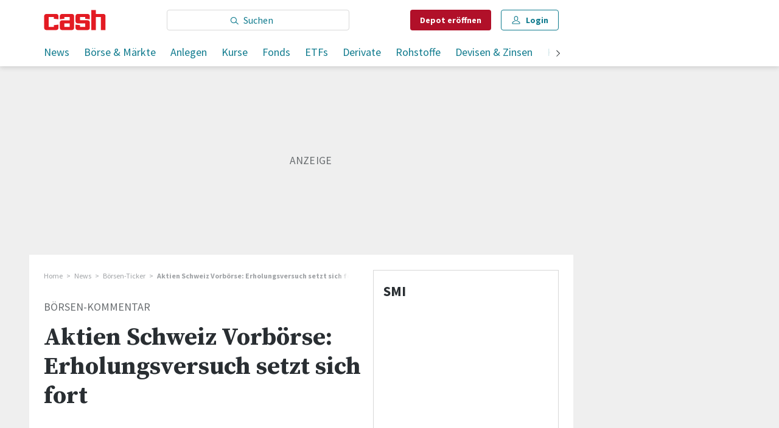

--- FILE ---
content_type: text/html; charset=utf-8
request_url: https://www.cash.ch/borsen-ticker/borsen-kommentar/aktien-schweiz-vorborse-erholungsversuch-setzt-sich-fort-536886
body_size: 35536
content:
<!doctype html><html lang="de-CH"><head><script>window.eventQueueDataLayer=window.eventQueueDataLayer||[],window.dataLayer=window.dataLayer||[]</script><script>if(!document.location.pathname.startsWith("/widget/")&&!document.location.search.includes("rasch_disable_cmp")){var dlApiScript=document.createElement("script");dlApiScript.type="text/javascript",dlApiScript.src="https://cdn.cookielaw.org/scripttemplates/otSDKStub.js",dlApiScript.setAttribute("data-domain-script","2bdae3f8-571b-4fbe-9aa6-e65f307bfd72"),dlApiScript.setAttribute("data-document-language","true"),dlApiScript.async=!0,document.head.appendChild(dlApiScript)}</script><script>function OptanonWrapper(){}</script><script>function setOneTrustConsentForAll(){null!=window.OneTrust&&OneTrust.AllowAll()}function toggleConsentInfoDisplay(){null!=window.OneTrust&&OneTrust.ToggleInfoDisplay()}</script><script>function isPresentinDatalayer(e){return"view"===e.event&&window.dataLayer?.some((n=>n.cms_page_id==e?.cms_page_id))}function pushToDataLayer(e){if(window.dataLayer){isPresentinDatalayer(e)||window.dataLayer?.push(e)}}function loadGTM(){!function(e,n,t,a,o){e[a]=e[a]||[],e[a].push({"gtm.start":(new Date).getTime(),event:"gtm.js"});const s=n.getElementsByTagName(t)[0],r=n.createElement(t);r.async=!0,r.src="https://www.googletagmanager.com/gtm.js?id=GTM-M5QZP3XP&gtm_auth=UdFHE6ho8-vsLS4yWlBeQA&gtm_preview=env-1",s.parentNode.insertBefore(r,s)}(window,document,"script","dataLayer"),window.eventQueueDataLayer?.forEach((e=>{e&&pushToDataLayer(e)})),window.eventQueueDataLayer.push=function(e){e&&pushToDataLayer(e)}}function waitForConsentAndLoadGTM(){window.OneTrust?.IsAlertBoxClosed()?loadGTM():window.OneTrust?.OnConsentChanged((function(){loadGTM()}))}if(window.OneTrust)waitForConsentAndLoadGTM();else{const e=setInterval((()=>{window.OneTrust&&(clearInterval(e),waitForConsentAndLoadGTM())}),500)}</script><script>window.__GRAPHQL_HOST__="/_/api/graphql/prod",window.loadedImages={},window.loadedImagesArray=[],window.__INITIAL_STATE__= {"route":{"locationBeforeTransitions":{"pathname":"\u002Fborsen-ticker\u002Fborsen-kommentar\u002Faktien-schweiz-vorborse-erholungsversuch-setzt-sich-fort-536886","search":"","hash":"","action":"PUSH","key":null,"query":{}},"vertical":"vertical\u002Fdefault","screenReady":true,"isRefetchingData":false,"isInitialPage":true,"loading":false,"isCrawler":false,"isHybridApp":false,"hasCustomTracking":false,"clientUrl":"https:\u002F\u002Fwww.cash.ch"},"scroll":{"scrollTop":0},"search":{"visible":false,"searchQuery":""},"comment":{"count":0},"piano":{"pageMetadata":{"channelsHierarchy":[],"contentType":null,"publication":"cash","isPrintArticle":false,"isNativeContent":false,"pathname":"\u002Fborsen-ticker\u002Fborsen-kommentar\u002Faktien-schweiz-vorborse-erholungsversuch-setzt-sich-fort-536886","publicationDate":"","restrictionStatus":null,"section":"","tags":null,"gcid":null,"subType":"","mainChannel":null,"page":null,"webinarId":null,"notInitialized":false,"cliffhangerTitle":null,"cliffhangerBulletpoints":[]},"userMetadata":{"idToken":"","externalSubscription":[],"initialAuthRequest":false},"browserMetadata":{"browserMode":"normal","isPushNotificationsSupported":false,"isPushNotificationsEnabled":false,"notificationsPermission":"default"},"isAccessGranted":false,"webinarAccessGranted":false,"isChatbotHidden":false},"auth":{"username":null,"givenName":null,"familyName":null,"email":null,"internalUserId":null,"registrationTimestamp":null,"subscriptionTimestamp":null,"isAuthenticated":false,"hasSubscriptions":false,"initialAuthRequest":false,"subscriptions":null,"gpNumber":null,"address":null,"birthday":null,"mobileNumber":null,"deviceId":"","realtime":null,"hasLegalAdviceAccess":false,"legalAdviceSubscriptions":null,"isChatbotAllowed":false},"navigation":{"tree":null,"visibleNavigation":null,"activePublication":null,"activeVerticalMenu":null},"alertList":{},"header":{"articleData":{},"title":"","isSinglePage":false,"contentType":"","noHeader":false},"bookmarkList":{},"autoUpdate":{"instrumentKeysAnonymous":[],"instrumentKeysCustom":[],"isAutoUpdateEnabled":true,"data":{}},"listIds":{"alerts":[]},"charts":{"initialized":false,"data":[]}},window.__INITIAL_ADS_CONFIG__= {"config":{"platform":"MobileWeb","targeting":{"publication":"cash","subsection":"Börsen-Kommentar","keywordCat":null,"keywords":[],"articleType":"Article","articleId":"bm9kZTo1MTQ5MjM=","usersi":"0","olid":"0","articlePremium":"0"},"publisher":"template-app.ch","ikjuzglkjfroef":true,"tracking":{},"isAdSuppressed":false,"channel":"ROS"},"slots":[],"helpers":[],"tracking":{}},window.__INITIAL_ADS_CONFIG__.tracking&&(window.__INITIAL_ADS_CONFIG__.tracking.initialStartTime=Date.now()),window.handleWysiwygLink=function(){return null},window.admTagMan=window.admTagMan||{},window.admTagMan.q=window.admTagMan.q||[],window.admTagMan.cq=window.admTagMan.cq||[];var isFrenchLanguage=window.__INITIAL_STATE__&&window.__INITIAL_STATE__.settings&&"fr"===window.__INITIAL_STATE__.settings.language,tagManagerUrl="https://cdn.ringier-advertising.ch/prod/tagmanager/cash.ch_de/latest/atm.js",tagManagerUrlFr="undefined"</script>  <script>window.__GRAPHQL_ORIGIN__=""</script>    <script>var atmScript = document.createElement("script"); atmScript.setAttribute('src', isFrenchLanguage ? tagManagerUrlFr : tagManagerUrl); atmScript.async = true; if (!document.location.pathname.startsWith('/widget/')) { document.head.appendChild(atmScript); }</script>   <script>function loadBrandingDayCss(){var t=document.createElement("script");t.setAttribute("src","/static/js/branding-day-css.6b7b9b64.min.js"),t.setAttribute("type","text/javascript"),t.setAttribute("async",!1),document.head.appendChild(t)}function loadScript(t,e){var a=document.createElement("script");a.setAttribute("src",t),a.setAttribute("type","text/javascript"),a.setAttribute("async",!0),a.setAttribute("data-env","production"),a.setAttribute("data-auth-service-url","http://www.cash.ch/_/api/authentication/prod"),"function"==typeof e&&a.addEventListener("load",(()=>{loadBrandingDayCss()}),{once:!0}),document.head.appendChild(a)}document.location.pathname.startsWith("/widget/")||loadScript("/static/js/init-thirdparty.1db8f0e5.min.js",loadBrandingDayCss)</script><link rel="search" type="application/opensearchdescription+xml" href="/opensearch.xml" title="Suche"> <link rel="modulepreload" href="/static/js/vendors.6945ce4e.js" as="script">
<link rel="modulepreload" href="/static/js/main.ce059bdc.js" as="script">
<link rel="preload" href="/static/css/main.65900140.css" as="style">
<link rel="preconnect" href="//fonts.gstatic.com" crossorigin>
<link rel="preconnect" href="//cdn.ringier-advertising.ch" >
<link rel="preconnect" href="//cdn.fi-box.service.cash.ch" >
<link rel="preconnect" href="//cdn.cookielaw.org" >
<link rel="preconnect" href="//auth.ws.cash.ch" crossorigin="use-credentials">
<link rel="dns-prefetch" href="//tags.tiqcdn.com">
<link rel="dns-prefetch" href="//cdn.ringier-advertising.ch">
<link rel="dns-prefetch" href="//cdn.cookielaw.org">
<link rel="dns-prefetch" href="//auth.ws.cash.ch">
<link rel="dns-prefetch" href="//cdn.fi-box.service.cash.ch">
<link rel="dns-prefetch" href="//cdn.tinypass.com">
<link rel="dns-prefetch" href="//buy-eu.piano.io">
<link rel="dns-prefetch" href="//c2-eu.piano.io"><title data-rh="true">Aktien Schweiz Vorbörse: Erholungsversuch setzt sich fort | cash</title><meta data-rh="true" name="base" content="https://www.cash.ch"/><meta data-rh="true" name="robots" content="index,follow,noodp,noopener,noarchive"/><meta data-rh="true" name="vf:url" content="https://www.cash.ch/borsen-ticker/borsen-kommentar/aktien-schweiz-vorborse-erholungsversuch-setzt-sich-fort-536886"/><meta data-rh="true" name="viewport" content="width=device-width, initial-scale=1"/><meta data-rh="true" name="charset" content="UTF-8"/><meta data-rh="true" http-equiv="content-type" content="text/html; charset=utf-8"/><meta data-rh="true" name="mobile-web-app-capable" content="yes"/><meta data-rh="true" property="og:type" content="article"/><meta data-rh="true" name="apple-mobile-web-app-capable" content="yes"/><meta data-rh="true" name="robots" content="max-image-preview:large"/><meta data-rh="true" name="robots" content="max-video-preview:-1"/><meta data-rh="true" name="robots" content="max-snippet:-1"/><meta data-rh="true" name="msapplication-TileColor" content="#ffffff"/><meta data-rh="true" name="theme-color" content="#ffffff"/><meta data-rh="true" property="og:site_name" content="cash.ch"/><meta data-rh="true" property="og:locale" content="de_DE"/><meta data-rh="true" property="fb:pages" content="117305114951399"/><meta data-rh="true" name="apple-mobile-web-app-title" content="cash.ch"/><meta data-rh="true" name="apple-mobile-web-app-status-bar-style" content="white-translucent"/><meta data-rh="true" name="twitter:site" content="@cashch"/><meta data-rh="true" name="twitter:card" content="summary_large_image"/><meta data-rh="true" name="twitter:creator" content="@cashch"/><meta data-rh="true" name="vf:domain" content="www.cash.ch"/><meta data-rh="true" property="og:description" content="Am Schweizer Aktienmarkt zeichnet sich für den Dienstag gemäss den vorbörslichen Indikationen eine Fortsetzung des zaghaften Erholungsversuchs ab. Zum Start ins Schlussquartal am Montag hatte der SMI nach schwachem Beginn doch noch ins Plus gedreht, womit es mittlerweile an vier der vergangenen fünf Börsentage nach oben ging. Stark präsentieren sich auch die Vorgaben aus den USA, wo der Dow Jones am Montag über 3 Prozent zugelegt hat."/><meta data-rh="true" property="og:image" content="https://www.cash.ch/fp/1200/675/1600/1200/sites/default/files/media/field_image/2022-06/cash_fallback.jpg"/><meta data-rh="true" property="og:image:secure_url" content="https://www.cash.ch/fp/1200/675/1600/1200/sites/default/files/media/field_image/2022-06/cash_fallback.jpg"/><meta data-rh="true" property="og:title" content="Aktien Schweiz Vorbörse: Erholungsversuch setzt sich fort"/><meta data-rh="true" name="twitter:title" content="Aktien Schweiz Vorbörse: Erholungsversuch setzt sich fort"/><meta data-rh="true" name="twitter:image:src" content="https://www.cash.ch/fp/1200/675/1600/1200/sites/default/files/media/field_image/2022-06/cash_fallback.jpg"/><meta data-rh="true" name="twitter:description" content="Am Schweizer Aktienmarkt zeichnet sich für den Dienstag gemäss den vorbörslichen Indikationen eine Fortsetzung des zaghaften Erholungsversuchs ab. Zum Start ins Schlussquartal am Montag hatte der SMI nach schwachem Beginn doch noch ins Plus gedreht, womit es mittlerweile an vier der vergangenen fünf Börsentage nach oben ging. Stark präsentieren sich auch die Vorgaben aus den USA, wo der Dow Jones am Montag über 3 Prozent zugelegt hat."/><meta data-rh="true" name="description" content="Am Schweizer Aktienmarkt zeichnet sich für den Dienstag gemäss den vorbörslichen Indikationen eine Fortsetzung des zaghaften Erholungsversuchs ab. Zum Start ins"/><meta data-rh="true" name="published_at" content="2022-10-04T08:45:07+02:00"/><meta data-rh="true" name="updated_at" content="2022-10-04T08:45:07+02:00"/><meta data-rh="true" name="parsely-post-id" content="514923"/><meta data-rh="true" name="parsely-type" content="post"/><meta data-rh="true" name="parsely-title" content="Aktien Schweiz Vorbörse: Erholungsversuch setzt sich fort | cash"/><meta data-rh="true" name="parsely-link" content="https://www.cash.ch/borsen-ticker/borsen-kommentar/aktien-schweiz-vorborse-erholungsversuch-setzt-sich-fort-536886"/><meta data-rh="true" name="parsely-image-url" content="https://www.cash.ch/fp/1200/675/1600/1200/sites/default/files/media/field_image/2022-06/cash_fallback.jpg"/><meta data-rh="true" name="parsely-pub-date" content="2022-10-04T08:45:07+02:00"/><meta data-rh="true" name="parsely-section" content="Börsen-Kommentar"/><meta data-rh="true" name="parsely-tags" content="print_article:0,main_channel:News,article_type:news,publication:cash,restriction_status:free,page_type:Article"/><meta data-rh="true" property="og:url" content="https://www.cash.ch/borsen-ticker/borsen-kommentar/aktien-schweiz-vorborse-erholungsversuch-setzt-sich-fort-536886"/><meta data-rh="true" name="apple-itunes-app" content="app-id=1363762718, app-argument=ch.ringier.cash://app.cash.ch/borsen-ticker/borsen-kommentar/aktien-schweiz-vorborse-erholungsversuch-setzt-sich-fort-536886"/><link data-rh="true" rel="apple-touch-icon" sizes="120x120" href="/static/media/cc22fe07a358c57e44fef4339f30c745.png"/><link data-rh="true" rel="apple-touch-icon" sizes="152x152" href="/static/media/f2b2c1f4ebe4d6d33bf48b844fe56928.png"/><link data-rh="true" rel="apple-touch-icon" sizes="180x180" href="/static/media/602eb5cd8681283e4308c47055f05f4f.png"/><link data-rh="true" rel="apple-touch-icon" href="/static/media/602eb5cd8681283e4308c47055f05f4f.png"/><link data-rh="true" rel="apple-touch-icon-precomposed" href="/static/media/602eb5cd8681283e4308c47055f05f4f.png"/><link data-rh="true" rel="apple-touch-startup-image" media="(device-width: 320px) and (device-height: 568px) and (-webkit-device-pixel-ratio: 2) and (orientation: portrait)" href="/static/media/0e6bc0da0cd5ad6d31806d2ab3f7d187.png"/><link data-rh="true" rel="apple-touch-startup-image" media="(device-width: 320px) and (device-height: 568px) and (-webkit-device-pixel-ratio: 2) and (orientation: landscape)" href="/static/media/fac9e9df0ec677e58fe24d2d20aa2028.png"/><link data-rh="true" rel="apple-touch-startup-image" media="(device-width: 375px) and (device-height: 667px) and (-webkit-device-pixel-ratio: 2) and (orientation: portrait)" href="/static/media/884b74aaacf93646c4fc8ebcdcaa0b49.png"/><link data-rh="true" rel="apple-touch-startup-image" media="(device-width: 375px) and (device-height: 667px) and (-webkit-device-pixel-ratio: 2) and (orientation: landscape)" href="/static/media/fc68f0fbb97981811f911b54bd2b6ee6.png"/><link data-rh="true" rel="apple-touch-startup-image" media="(device-width: 414px) and (device-height: 736px) and (-webkit-device-pixel-ratio: 3) and (orientation: portrait)" href="/static/media/7892212bd28ad150304eb2ba47a85753.png"/><link data-rh="true" rel="apple-touch-startup-image" media="(device-width: 414px) and (device-height: 736px) and (-webkit-device-pixel-ratio: 3) and (orientation: landscape)" href="/static/media/f023b0c902dfc086197f9976ef249998.png"/><link data-rh="true" rel="apple-touch-startup-image" media="(device-width: 375px) and (device-height: 812px) and (-webkit-device-pixel-ratio: 3) and (orientation: portrait)" href="/static/media/3e8b014413e0aebca347ae59832c7710.png"/><link data-rh="true" rel="apple-touch-startup-image" media="(device-width: 375px) and (device-height: 812px) and (-webkit-device-pixel-ratio: 3) and (orientation: landscape)" href="/static/media/afd0baf1936a5cec67ad19b2d14bb7ed.png"/><link data-rh="true" rel="apple-touch-startup-image" media="(device-width: 414px) and (device-height: 896px) and (-webkit-device-pixel-ratio: 2) and (orientation: portrait)" href="/static/media/1e60b3636465279506c2acd6cb65ab99.png"/><link data-rh="true" rel="apple-touch-startup-image" media="(device-width: 414px) and (device-height: 896px) and (-webkit-device-pixel-ratio: 2) and (orientation: landscape)" href="/static/media/3200eeaad7dd4ff955e6eb3807593372.png"/><link data-rh="true" rel="apple-touch-startup-image" media="(device-width: 414px) and (device-height: 896px) and (-webkit-device-pixel-ratio: 3) and (orientation: portrait)" href="/static/media/80220540a033013de4b4210e8a768f46.png"/><link data-rh="true" rel="apple-touch-startup-image" media="(device-width: 414px) and (device-height: 896px) and (-webkit-device-pixel-ratio: 3) and (orientation: landscape)" href="/static/media/4a48ec463a4e79066ed9b23486fdff15.png"/><link data-rh="true" rel="apple-touch-startup-image" media="(device-width: 390px) and (device-height: 844px) and (-webkit-device-pixel-ratio: 3) and (orientation: portrait)" href="/static/media/07016223904498624daeac0c7daff3ac.png"/><link data-rh="true" rel="apple-touch-startup-image" media="(device-width: 390px) and (device-height: 844px) and (-webkit-device-pixel-ratio: 3) and (orientation: landscape)" href="/static/media/e33702af2967238a87a7d4b9a27f289e.png"/><link data-rh="true" rel="apple-touch-startup-image" media="(device-width: 428px) and (device-height: 926px) and (-webkit-device-pixel-ratio: 3) and (orientation: portrait)" href="/static/media/4b0ad3ba3666d4305ff586f77d3d61b3.png"/><link data-rh="true" rel="apple-touch-startup-image" media="(device-width: 428px) and (device-height: 926px) and (-webkit-device-pixel-ratio: 3) and (orientation: landscape)" href="/static/media/65a85fd6aa9d76dc8073ca55d19a9292.png"/><link data-rh="true" rel="apple-touch-startup-image" media="(device-width: 393px) and (device-height: 852px) and (-webkit-device-pixel-ratio: 3) and (orientation: portrait)" href="/static/media/18ff8484f8bc5f9782eacb8a8591da16.png"/><link data-rh="true" rel="apple-touch-startup-image" media="(device-width: 393px) and (device-height: 852px) and (-webkit-device-pixel-ratio: 3) and (orientation: landscape)" href="/static/media/b1caa1518ebb33e589ceea112e96d0fd.png"/><link data-rh="true" rel="apple-touch-startup-image" media="(device-width: 430px) and (device-height: 932px) and (-webkit-device-pixel-ratio: 3) and (orientation: portrait)" href="/static/media/1243b94367b6ce4a18198d82e403a6bd.png"/><link data-rh="true" rel="apple-touch-startup-image" media="(device-width: 430px) and (device-height: 932px) and (-webkit-device-pixel-ratio: 3) and (orientation: landscape)" href="/static/media/0267ec476ba3e55206e846f71bbd24a2.png"/><link data-rh="true" rel="apple-touch_startup_image" media="(device-width: 768px) and (device-height: 1024px) and (-webkit-device-pixel-ratio: 2) and (orientation: portrait)" href="/static/media/4ff2d0826cb0b5664584d6506779cf5a.png"/><link data-rh="true" rel="apple-touch-startup-image" media="(device-width: 768px) and (device-height: 1024px) and (-webkit-device-pixel-ratio: 2) and (orientation: landscape)" href="/static/media/6780fcd8696f971b89f6d7e2a975cefa.png"/><link data-rh="true" rel="apple-touch-startup-image" media="(device-width: 834px) and (device-height: 1194px) and (-webkit-device-pixel-ratio: 2) and (orientation: portrait)" href="/static/media/e0e16f01da5d7555324349c0627a9db9.png"/><link data-rh="true" rel="apple-touch-startup-image" media="(device-width: 834px) and (device-height: 1194px) and (-webkit-device-pixel-ratio: 2) and (orientation: landscape)" href="/static/media/ef4ad8533b69088dc1678951acdb8265.png"/><link data-rh="true" rel="apple-touch-startup-image" media="(device-width: 1024px) and (device-height: 1366px) and (-webkit-device-pixel-ratio: 2) and (orientation: portrait)" href="/static/media/0ef02ae693841d942b3692ac267772e9.png"/><link data-rh="true" rel="apple-touch-startup-image" media="(device-width: 1024px) and (device-height: 1366px) and (-webkit-device-pixel-ratio: 2) and (orientation: landscape)" href="/static/media/918ef0782c0408ff1d598757d63b7e83.png"/><link data-rh="true" rel="apple-touch-startup-image" media="(device-width: 810px) and (device-height: 1080px) and (-webkit-device-pixel-ratio: 2) and (orientation: portrait)" href="/static/media/7e7d83d24b905aab2fc73e5f06933a0e.png"/><link data-rh="true" rel="apple-touch-startup-image" media="(device-width: 810px) and (device-height: 1080px) and (-webkit-device-pixel-ratio: 2) and (orientation: landscape)" href="/static/media/b62dcfef45203f0956d2f400fbf7f401.png"/><link data-rh="true" rel="apple-touch-startup-image" media="(device-width: 834px) and (device-height: 1112px) and (-webkit-device-pixel-ratio: 2) and (orientation: portrait)" href="/static/media/f2e42dad2826253153a23c41d8d831e5.png"/><link data-rh="true" rel="apple-touch-startup-image" media="(device-width: 834px) and (device-height: 1112px) and (-webkit-device-pixel-ratio: 2) and (orientation: landscape)" href="/static/media/3bd5231d07f572aeaa0ca965be638500.png"/><link data-rh="true" rel="alternate" type="application/atom+xml" href="https://www.cash.ch/newest-content-feed/all/all" title="Cash RSS Feed"/><link data-rh="true" rel="canonical" href="https://www.cash.ch/borsen-ticker/borsen-kommentar/aktien-schweiz-vorborse-erholungsversuch-setzt-sich-fort-536886"/><script data-rh="true" src="https://cdn.viafoura.net/entry/index.js" type="text/javascript" async="true" defer="true"></script><script data-rh="true" type="application/ld+json">{"@context":"https://schema.org","@type":"WebPage","@id":"https://www.cash.ch/borsen-ticker/borsen-kommentar/aktien-schweiz-vorborse-erholungsversuch-setzt-sich-fort-536886","url":"https://www.cash.ch/borsen-ticker/borsen-kommentar/aktien-schweiz-vorborse-erholungsversuch-setzt-sich-fort-536886","name":"Cash","description":"Am Schweizer Aktienmarkt zeichnet sich für den Dienstag gemäss den vorbörslichen Indikationen eine Fortsetzung des zaghaften Erholungsversuchs ab. Zum Start ins","datePublished":"2022-10-04T08:45:07+02:00","dateModified":"2022-10-04T08:45:07+02:00","isPartOf":{"@type":"WebSite","@id":"https://www.cash.ch/#/schema/WebSite/1"},"publisher":{"@type":"NewsMediaOrganization","@id":"https://www.cash.ch/#/schema/Organization/1"},"primaryImageOfPage":{"@type":"ImageObject","@id":"/fp/1200/1200/1600/1200/sites/default/files/media/field_image/2022-06/cash_fallback.jpg"},"breadcrumb":{"@type":"BreadcrumbList","@id":"https://www.cash.ch/#/schema/BreadcrumbList/borsen-ticker/borsen-kommentar/aktien-schweiz-vorborse-erholungsversuch-setzt-sich-fort-536886"}}</script><script data-rh="true" type="application/ld+json">{"@context":"https://schema.org","@type":"ImageObject","@id":"https://www.cash.ch/fp/1200/1200/1600/1200/sites/default/files/media/field_image/2022-06/cash_fallback.jpg","url":"https://www.cash.ch/fp/1200/1200/1600/1200/sites/default/files/media/field_image/2022-06/cash_fallback.jpg","contentUrl":"https://www.cash.ch/fp/1200/1200/1600/1200/sites/default/files/media/field_image/2022-06/cash_fallback.jpg","width":1200,"height":1200,"caption":null}</script><script data-rh="true" type="application/ld+json">{"@context":"https://schema.org","@type":"ImageObject","@id":"https://www.cash.ch/fp/1200/900/1600/1200/sites/default/files/media/field_image/2022-06/cash_fallback.jpg","url":"https://www.cash.ch/fp/1200/900/1600/1200/sites/default/files/media/field_image/2022-06/cash_fallback.jpg","contentUrl":"https://www.cash.ch/fp/1200/900/1600/1200/sites/default/files/media/field_image/2022-06/cash_fallback.jpg","width":1200,"height":900,"caption":null}</script><script data-rh="true" type="application/ld+json">{"@context":"https://schema.org","@type":"ImageObject","@id":"https://www.cash.ch/fp/1770/996/1600/1200/sites/default/files/media/field_image/2022-06/cash_fallback.jpg","url":"https://www.cash.ch/fp/1770/996/1600/1200/sites/default/files/media/field_image/2022-06/cash_fallback.jpg","contentUrl":"https://www.cash.ch/fp/1770/996/1600/1200/sites/default/files/media/field_image/2022-06/cash_fallback.jpg","width":1770,"height":996,"caption":null}</script><script data-rh="true" type="application/ld+json">{"@context":"https://schema.org","@type":"ImageObject","@id":"https://www.cash.ch/static/media/d940cfdb101921086bc2525533f50a95.png","url":"https://www.cash.ch/static/media/d940cfdb101921086bc2525533f50a95.png","contentUrl":"https://www.cash.ch/static/media/d940cfdb101921086bc2525533f50a95.png","caption":null,"width":"192","height":"192"}</script><script data-rh="true" type="application/ld+json">{"@context":"https://schema.org","@type":"ImageObject","@id":"https://www.cash.ch/static/media/f2b2c1f4ebe4d6d33bf48b844fe56928.png","url":"https://www.cash.ch/static/media/f2b2c1f4ebe4d6d33bf48b844fe56928.png","contentUrl":"https://www.cash.ch/static/media/f2b2c1f4ebe4d6d33bf48b844fe56928.png","caption":null,"width":"192","height":"192"}</script><script data-rh="true" type="application/ld+json">{"@context":"https://schema.org","@type":"WebSite","@id":"https://www.cash.ch/#/schema/WebSite/1","url":"https://www.cash.ch/borsen-ticker/borsen-kommentar/aktien-schweiz-vorborse-erholungsversuch-setzt-sich-fort-536886","name":"Cash","alternateName":"Ringier AG | Ringier Medien Schweiz","publisher":{"@id":"https://www.cash.ch/#/schema/Organization/1"}}</script><script data-rh="true" type="application/ld+json">{"@graph":[{"@context":"https://schema.org","@type":"NewsMediaOrganization","@id":"https://www.cash.ch/#/schema/Organization/1","url":"https://www.cash.ch/borsen-ticker/borsen-kommentar/aktien-schweiz-vorborse-erholungsversuch-setzt-sich-fort-536886","name":"Cash","legalName":"Ringier AG | Ringier Medien Schweiz","description":"Am Schweizer Aktienmarkt zeichnet sich für den Dienstag gemäss den vorbörslichen Indikationen eine Fortsetzung des zaghaften Erholungsversuchs ab. Zum Start ins","logo":{"@type":"ImageObject","@id":"https://www.cash.ch/static/media/d940cfdb101921086bc2525533f50a95.png","url":"https://www.cash.ch/static/media/d940cfdb101921086bc2525533f50a95.png","contentUrl":"https://www.cash.ch/static/media/d940cfdb101921086bc2525533f50a95.png"},"image":[{"@type":"ImageObject","@id":"https://www.cash.ch/static/media/d940cfdb101921086bc2525533f50a95.png"},{"@type":"ImageObject","@id":"https://www.cash.ch/fp/1200/1200/1600/1200/sites/default/files/media/field_image/2022-06/cash_fallback.jpg"}],"parentOrganization":{"@type":"Organization","@id":"https://www.cash.ch/#/schema/Organization/2"},"sameAs":["https://www.facebook.com/cashFinanzportal","https://twitter.com/cashch","https://www.xing.com/news/pages/cash-ch-268","https://www.linkedin.com/company/cash-ch","https://de.wikipedia.org/wiki/Cash_(Publikation)"],"address":{"@type":"PostalAddress","streetAddress":"Flurstrasse 55","addressLocality":"Zürich","addressRegion":"Zürich","postalCode":"8048","addressCountry":"CH"},"contactPoint":{"@type":"ContactPoint","contactType":"customer service","telephone":"+41 (0) 58 269 20 00","email":"office@cash.ch"},"potentialAction":null,"employee":null},{"@context":"https://schema.org","@type":"Organization","@id":"https://www.cash.ch/#/schema/Organization/2","url":"https://www.ringier.com/","name":"Ringier","legalName":"Ringier AG","alternateName":"ringier.com","description":"Ringier is a family-owned media group with brands in Europe and Africa that focus on media, e-commerce, marketplaces and entertainment.","email":"info@ringier.ch","telephone":"+41442596111","address":{"@type":"PostalAddress","@id":"https://www.cash.ch/#/schema/Address/Organization/1"},"sameAs":["https://www.linkedin.com/company/ringier/","https://twitter.com/ringier_ag","https://www.facebook.com/ringierag/","https://www.youtube.com/user/RingierComm","https://www.instagram.com/ringier_ag"]},{"@context":"http://schema.org/","@type":"NewsArticle","mainEntityOfPage":"https://www.cash.ch/borsen-ticker/borsen-kommentar/aktien-schweiz-vorborse-erholungsversuch-setzt-sich-fort-536886","@id":"https://www.cash.ch/#/schema/NewsArticle/bm9kZTo1MTQ5MjM=","url":"https://www.cash.ch/borsen-ticker/borsen-kommentar/aktien-schweiz-vorborse-erholungsversuch-setzt-sich-fort-536886","publisher":{"@type":"NewsMediaOrganization","@id":"https://www.cash.ch/#/schema/Organization/1","name":"Cash","logo":{"@type":"ImageObject","@id":"https://www.cash.ch/static/media/d940cfdb101921086bc2525533f50a95.png","url":"https://www.cash.ch/static/media/d940cfdb101921086bc2525533f50a95.png","contentUrl":"https://www.cash.ch/static/media/d940cfdb101921086bc2525533f50a95.png"},"sameAs":["https://www.facebook.com/cashFinanzportal","https://twitter.com/cashch","https://www.xing.com/news/pages/cash-ch-268","https://www.linkedin.com/company/cash-ch","https://de.wikipedia.org/wiki/Cash_(Publikation)"]},"articleSection":"Börsen-Kommentar","author":[],"datePublished":"2022-10-04T08:45:07+02:00","dateModified":"2022-10-04T08:45:07+02:00","headline":"Aktien Schweiz Vorbörse: Erholungsversuch setzt sich fort","alternativeHeadline":"","description":"Am Schweizer Aktienmarkt zeichnet sich für den Dienstag gemäss den vorbörslichen Indikationen eine Fortsetzung des zaghaften Erholungsversuchs ab. Zum Start ins Schlussquartal am Montag hatte der SMI nach schwachem Beginn doch noch ins Plus gedreht, womit es mittlerweile an vier der vergangenen fünf Börsentage nach oben ging. Stark präsentieren sich auch die Vorgaben aus den USA, wo der Dow Jones am Montag über 3 Prozent zugelegt hat.","isPartOf":{"@type":"URL","@id":"https://www.cash.ch/borsen-ticker/borsen-kommentar/aktien-schweiz-vorborse-erholungsversuch-setzt-sich-fort-536886"},"image":[{"@type":"ImageObject","@id":"https://www.cash.ch/fp/1200/1200/1600/1200/sites/default/files/media/field_image/2022-06/cash_fallback.jpg"},{"@type":"ImageObject","@id":"https://www.cash.ch/fp/1200/900/1600/1200/sites/default/files/media/field_image/2022-06/cash_fallback.jpg"},{"@type":"ImageObject","@id":"https://www.cash.ch/fp/1770/996/1600/1200/sites/default/files/media/field_image/2022-06/cash_fallback.jpg"}],"isAccessibleForFree":true}]}</script><script data-rh="true" type="application/ld+json">{"@context":"https://schema.org","@type":"SoftwareApplication","name":"Cash","url":"https://play.google.com/store/apps/details?id=ch.cash.app","operatingSystem":"ANDROID","applicationCategory":"EntertainmentApplication","applicationSubcategory":"NewsApplication","image":{"@type":"ImageObject","@id":"https://www.cash.ch/static/media/d940cfdb101921086bc2525533f50a95.png"},"publisher":{"@id":"https://www.cash.ch/#/schema/Organization/1"}}</script><script data-rh="true" type="application/ld+json">{"@context":"https://schema.org","@type":"SoftwareApplication","name":"Cash","url":"https://apps.apple.com/ch/app/cash-ch/id1363762718","operatingSystem":"IOS","applicationCategory":"EntertainmentApplication","applicationSubcategory":"NewsApplication","image":{"@type":"ImageObject","@id":"https://www.cash.ch/static/media/f2b2c1f4ebe4d6d33bf48b844fe56928.png"},"publisher":{"@id":"https://www.cash.ch/#/schema/Organization/1"}}</script><script data-rh="true" type="application/ld+json">{"@context":"https://schema.org","@id":"https://www.cash.ch/#/schema/BreadcrumbList/borsen-ticker/borsen-kommentar/aktien-schweiz-vorborse-erholungsversuch-setzt-sich-fort-536886","@type":"BreadcrumbList","itemListElement":[{"@type":"ListItem","position":1,"name":"Home","item":"https://www.cash.ch","url":"https://www.cash.ch"},{"@type":"ListItem","position":2,"name":"News","item":"https://www.cash.ch/news/alle","url":"https://www.cash.ch/news/alle"},{"@type":"ListItem","position":3,"name":"Börsen-Ticker","item":"https://www.cash.ch/news/boersenticker","url":"https://www.cash.ch/news/boersenticker"},{"@type":"ListItem","position":4,"name":"Aktien Schweiz Vorbörse: Erholungsversuch setzt sich fort"}]}</script> <script>(()=>{"use strict";var e={},t={};function r(o){var n=t[o];if(void 0!==n)return n.exports;var a=t[o]={id:o,loaded:!1,exports:{}};return e[o].call(a.exports,a,a.exports,r),a.loaded=!0,a.exports}r.m=e,(()=>{var e=[];r.O=(t,o,n,a)=>{if(!o){var i=1/0;for(f=0;f<e.length;f++){for(var[o,n,a]=e[f],d=!0,l=0;l<o.length;l++)(!1&a||i>=a)&&Object.keys(r.O).every((e=>r.O[e](o[l])))?o.splice(l--,1):(d=!1,a<i&&(i=a));if(d){e.splice(f--,1);var u=n();void 0!==u&&(t=u)}}return t}a=a||0;for(var f=e.length;f>0&&e[f-1][2]>a;f--)e[f]=e[f-1];e[f]=[o,n,a]}})(),r.n=e=>{var t=e&&e.__esModule?()=>e.default:()=>e;return r.d(t,{a:t}),t},(()=>{var e,t=Object.getPrototypeOf?e=>Object.getPrototypeOf(e):e=>e.__proto__;r.t=function(o,n){if(1&n&&(o=this(o)),8&n)return o;if("object"==typeof o&&o){if(4&n&&o.__esModule)return o;if(16&n&&"function"==typeof o.then)return o}var a=Object.create(null);r.r(a);var i={};e=e||[null,t({}),t([]),t(t)];for(var d=2&n&&o;"object"==typeof d&&!~e.indexOf(d);d=t(d))Object.getOwnPropertyNames(d).forEach((e=>i[e]=()=>o[e]));return i.default=()=>o,r.d(a,i),a}})(),r.d=(e,t)=>{for(var o in t)r.o(t,o)&&!r.o(e,o)&&Object.defineProperty(e,o,{enumerable:!0,get:t[o]})},r.f={},r.e=e=>Promise.all(Object.keys(r.f).reduce(((t,o)=>(r.f[o](e,t),t)),[])),r.u=e=>"static/js/"+({56:"ExtendedChart",498:"StyleguideColors",576:"HeroImageGallery",631:"StyleguideParagraphs",634:"StyleguideButton",693:"ToastContainer",739:"FileUploader",830:"ForumChart",846:"file-type",866:"Styleguide",949:"StyleguideTypography"}[e]||e)+"."+{9:"18c7e6ad",46:"5a235bdd",56:"cbba0ccd",98:"c118be1d",100:"b8010b50",139:"8718e8ce",216:"56c7f550",313:"e8b4eca0",498:"c70bc340",576:"fae0fb11",631:"76d251ea",634:"10b40d90",693:"56fa5d41",695:"a62194dc",739:"7047ea3b",830:"6a8c6e97",846:"9089ce7c",866:"ec05f703",928:"d493d0e1",949:"3786076a"}[e]+".chunk.js",r.miniCssF=e=>"static/css/"+({56:"ExtendedChart",498:"StyleguideColors",576:"HeroImageGallery",631:"StyleguideParagraphs",634:"StyleguideButton",693:"ToastContainer",830:"ForumChart",866:"Styleguide",949:"StyleguideTypography"}[e]||e)+"."+{46:"b075b7b6",56:"132af062",98:"1606fd5a",100:"76578298",498:"b1149aef",576:"789351c6",631:"78d8fb2f",634:"6bb5c361",693:"d9448f44",830:"fb084b25",866:"680f2bef",949:"02fdad80"}[e]+".chunk.css",r.g=function(){if("object"==typeof globalThis)return globalThis;try{return this||new Function("return this")()}catch(e){if("object"==typeof window)return window}}(),r.hmd=e=>((e=Object.create(e)).children||(e.children=[]),Object.defineProperty(e,"exports",{enumerable:!0,set:()=>{throw new Error("ES Modules may not assign module.exports or exports.*, Use ESM export syntax, instead: "+e.id)}}),e),r.o=(e,t)=>Object.prototype.hasOwnProperty.call(e,t),(()=>{var e={},t="frontend:";r.l=(o,n,a,i)=>{if(e[o])e[o].push(n);else{var d,l;if(void 0!==a)for(var u=document.getElementsByTagName("script"),f=0;f<u.length;f++){var s=u[f];if(s.getAttribute("src")==o||s.getAttribute("data-webpack")==t+a){d=s;break}}d||(l=!0,(d=document.createElement("script")).charset="utf-8",d.timeout=120,r.nc&&d.setAttribute("nonce",r.nc),d.setAttribute("data-webpack",t+a),d.src=o),e[o]=[n];var c=(t,r)=>{d.onerror=d.onload=null,clearTimeout(p);var n=e[o];if(delete e[o],d.parentNode&&d.parentNode.removeChild(d),n&&n.forEach((e=>e(r))),t)return t(r)},p=setTimeout(c.bind(null,void 0,{type:"timeout",target:d}),12e4);d.onerror=c.bind(null,d.onerror),d.onload=c.bind(null,d.onload),l&&document.head.appendChild(d)}}})(),r.r=e=>{"undefined"!=typeof Symbol&&Symbol.toStringTag&&Object.defineProperty(e,Symbol.toStringTag,{value:"Module"}),Object.defineProperty(e,"__esModule",{value:!0})},r.nmd=e=>(e.paths=[],e.children||(e.children=[]),e),r.p="/",(()=>{if("undefined"!=typeof document){var e=e=>new Promise(((t,o)=>{var n=r.miniCssF(e),a=r.p+n;if(((e,t)=>{for(var r=document.getElementsByTagName("link"),o=0;o<r.length;o++){var n=(i=r[o]).getAttribute("data-href")||i.getAttribute("href");if("stylesheet"===i.rel&&(n===e||n===t))return i}var a=document.getElementsByTagName("style");for(o=0;o<a.length;o++){var i;if((n=(i=a[o]).getAttribute("data-href"))===e||n===t)return i}})(n,a))return t();((e,t,r,o,n)=>{var a=document.createElement("link");a.rel="stylesheet",a.type="text/css",a.onerror=a.onload=r=>{if(a.onerror=a.onload=null,"load"===r.type)o();else{var i=r&&("load"===r.type?"missing":r.type),d=r&&r.target&&r.target.href||t,l=new Error("Loading CSS chunk "+e+" failed.\n("+d+")");l.code="CSS_CHUNK_LOAD_FAILED",l.type=i,l.request=d,a.parentNode&&a.parentNode.removeChild(a),n(l)}},a.href=t,document.head.appendChild(a)})(e,a,0,t,o)})),t={121:0};r.f.miniCss=(r,o)=>{t[r]?o.push(t[r]):0!==t[r]&&{46:1,56:1,98:1,100:1,498:1,576:1,631:1,634:1,693:1,830:1,866:1,949:1}[r]&&o.push(t[r]=e(r).then((()=>{t[r]=0}),(e=>{throw delete t[r],e})))}}})(),(()=>{var e={121:0};r.f.j=(t,o)=>{var n=r.o(e,t)?e[t]:void 0;if(0!==n)if(n)o.push(n[2]);else if(121!=t){var a=new Promise(((r,o)=>n=e[t]=[r,o]));o.push(n[2]=a);var i=r.p+r.u(t),d=new Error;r.l(i,(o=>{if(r.o(e,t)&&(0!==(n=e[t])&&(e[t]=void 0),n)){var a=o&&("load"===o.type?"missing":o.type),i=o&&o.target&&o.target.src;d.message="Loading chunk "+t+" failed.\n("+a+": "+i+")",d.name="ChunkLoadError",d.type=a,d.request=i,n[1](d)}}),"chunk-"+t,t)}else e[t]=0},r.O.j=t=>0===e[t];var t=(t,o)=>{var n,a,[i,d,l]=o,u=0;if(i.some((t=>0!==e[t]))){for(n in d)r.o(d,n)&&(r.m[n]=d[n]);if(l)var f=l(r)}for(t&&t(o);u<i.length;u++)a=i[u],r.o(e,a)&&e[a]&&e[a][0](),e[a]=0;return r.O(f)},o=self.webpackChunkfrontend=self.webpackChunkfrontend||[];o.forEach(t.bind(null,0)),o.push=t.bind(null,o.push.bind(o))})()})()</script><link href="/static/css/main.65900140.css" rel="stylesheet"><meta name="theme-color" content="#ffffff" /><link rel="manifest" href="/manifest.1c06a8f78512b2868f6f0ed563cc6193.json" /></head><body class="Beji48Zy"><div id="top_special_1" classname="ad-wrapper"></div><div id="app"><div id="modal-root"></div><div id="rasch-confirm-alert"></div><div class="app hQVsT5ek"><div></div><div class=""><div class="site-header"><div class="TK2XtEmr is-in-view"><div class="TK2XtEmr is-in-view"><div class="header-placeholder z9XjOJmt"><header class="ww4h59ow"><div class=""><div class="site-header aLzP3HuX" id="header-inner-wrapper"><div class="ZPd_ooYO FXeH24n7 gUmntHZ9"><a class="dgYVCEYj" aria-label="Startseite" title="Startseite" href="/"><div class="C852jdOn"><img class="HuX69vBT" src="/static/media/1cfcdd630d53de32b71b16b234dbe17a.svg" alt="cash"/></div></a></div><nav class="ZPd_ooYO FXeH24n7"><a class="dgYVCEYj" aria-label="Startseite" title="Startseite" href="/"><div class="C852jdOn"><img class="HuX69vBT" src="/static/media/1cfcdd630d53de32b71b16b234dbe17a.svg" alt="cash"/></div></a><div class="xjeFvBYZ QKVFoWz9"><div class="lxlgZ6Zr"><form action="/suche/alle" autoComplete="on" class="OH5bhdzB"><div class="rWIjtBkX"><div class="wbZye5fL"><i class="AJroch3J WTzEa4RB xjeFvBYZ goAS4vUj"></i><input name="search" type="search" aria-label="Eingabe Suchbegriff" placeholder="Suchen" class="search-bar vR7EEPJB" value=""/></div><button type="submit" aria-label="suchen" class="QzfubWAs"><i class="AJroch3J sf3ZkBhl AvqLYs81"></i></button></div></form></div></div><a class="eM4DHQq7 qHIlQfxm" href="/online-trading?top=1" target="_blank">Depot <span class="xjeFvBYZ">eröffnen</span></a><button class="SY1wbXwB mduQ1n2H sbGBJFei"><svg xmlns="http://www.w3.org/2000/svg" viewBox="0 0 32 32" type="svg-icons/type/search" class="o22CZbbt"><path d="M4.48 12.4c0 5.472 4.448 9.92 9.92 9.92 2.528 0 4.832-.96 6.592-2.528l7.872 7.04 1.472-1.664-7.872-7.008c1.152-1.632 1.856-3.616 1.856-5.76 0-5.472-4.448-9.92-9.92-9.92S4.48 6.928 4.48 12.4zm2.24 0c0-4.256 3.424-7.68 7.68-7.68s7.68 3.424 7.68 7.68-3.424 7.68-7.68 7.68-7.68-3.424-7.68-7.68z"></path></svg>Suche</button><button class="SY1wbXwB hide-on-print mduQ1n2H sbGBJFei"><svg xmlns="http://www.w3.org/2000/svg" viewBox="0 0 32 32" type="svg-icons/type/user" class="o22CZbbt"><path d="M9.28 10.4c0 5.632 3.04 9.12 6.72 9.12s6.72-3.488 6.72-9.12c0-4.896-2.656-7.52-6.72-7.52S9.28 5.504 9.28 10.4zm1.6 8.352-3.648 1.504C3.68 21.728 2.88 23.904 2.88 26.88c0 1.568.864 2.24 2.08 2.24h22.08c1.152 0 2.08-.672 2.08-2.24 0-2.976-.832-5.152-4.384-6.624l-3.616-1.504-.896 2.048 3.648 1.504c2.496 1.024 2.976 2.4 3.008 4.576H5.12c0-2.176.512-3.552 3.008-4.576l3.648-1.504-.896-2.048zm.64-8.352c0-3.424 1.76-5.28 4.48-5.28s4.48 1.856 4.48 5.28c0 4.288-2.016 6.88-4.48 6.88s-4.48-2.592-4.48-6.88z"></path></svg>Login</button><div class="xjeFvBYZ wawBP5dG hide-on-print"><button class="Qgx_4n6n nRLno5Zi pymcI5mn vKXtsSeF _PGIA0UX" tabindex="0"><span class="DQoaKdX5"><span class="wh8iwZgW"><svg xmlns="http://www.w3.org/2000/svg" viewBox="0 0 32 32" type="svg-icons/type/user" class="o22CZbbt ccZuq5vD"><path d="M9.28 10.4c0 5.632 3.04 9.12 6.72 9.12s6.72-3.488 6.72-9.12c0-4.896-2.656-7.52-6.72-7.52S9.28 5.504 9.28 10.4zm1.6 8.352-3.648 1.504C3.68 21.728 2.88 23.904 2.88 26.88c0 1.568.864 2.24 2.08 2.24h22.08c1.152 0 2.08-.672 2.08-2.24 0-2.976-.832-5.152-4.384-6.624l-3.616-1.504-.896 2.048 3.648 1.504c2.496 1.024 2.976 2.4 3.008 4.576H5.12c0-2.176.512-3.552 3.008-4.576l3.648-1.504-.896-2.048zm.64-8.352c0-3.424 1.76-5.28 4.48-5.28s4.48 1.856 4.48 5.28c0 4.288-2.016 6.88-4.48 6.88s-4.48-2.592-4.48-6.88z"></path></svg>Login</span></span></button></div><button class="track-menu NvXkJiVb mduQ1n2H sbGBJFei x5AulpZu" aria-label="Menu öffnen" data-track-action="open" data-track-element="menu"><span class="JC2ZPN5V"><span class="yUfVK26Q"></span></span><span class="SY1wbXwB">Menu</span></button></nav><div class="tYnLTRek ZPd_ooYO"><nav class="BvvqXVRX"><div class="yhkqXRDx GOsYEitT"><div style="overflow-x:hidden" class="jKk99rS1"><div style="-webkit-flex-direction:row;flex-direction:row;-webkit-transition:all 0s ease 0s;transition:all 0s ease 0s;direction:ltr;display:flex;will-change:transform;width:100%" class="react-swipeable-view-container"><div style="width:100%;-webkit-flex-shrink:0;flex-shrink:0;overflow:auto" aria-hidden="false" data-swipeable="true"><div class="zs_iIZKV"><div class="Gr8Q6YXZ"><a class="HOsA5hPr Xpm4kgZi" href="/news/top-news">News</a></div><div class="Gr8Q6YXZ"><a class="HOsA5hPr Xpm4kgZi" href="/boerse">Börse &amp; Märkte</a></div><div class="Gr8Q6YXZ"><a class="HOsA5hPr Xpm4kgZi" href="/anlegen/trading">Anlegen</a></div><div class="Gr8Q6YXZ"><a class="HOsA5hPr Xpm4kgZi" href="/kurse/aktien/schweiz/smi-index">Kurse</a></div><div class="Gr8Q6YXZ"><a class="HOsA5hPr Xpm4kgZi" href="/fonds">Fonds</a></div><div class="Gr8Q6YXZ"><a class="HOsA5hPr Xpm4kgZi" href="/etf">ETFs</a></div><div class="Gr8Q6YXZ"><a class="HOsA5hPr Xpm4kgZi" href="/derivate">Derivate</a></div><div class="Gr8Q6YXZ"><a class="HOsA5hPr Xpm4kgZi" href="/rohstoffe-edelmetalle">Rohstoffe</a></div><div class="Gr8Q6YXZ"><a class="HOsA5hPr Xpm4kgZi" href="/devisen-zinsen">Devisen &amp; Zinsen</a></div><div class="Gr8Q6YXZ"><a class="HOsA5hPr Xpm4kgZi" href="/kryptowaehrungen">Krypto</a></div></div></div></div></div><button title="Zurück" aria-label="zurück" class="HvtXpyEK FJ4eskR1"><span class="r8qkNgoG"><svg xmlns="http://www.w3.org/2000/svg" viewBox="0 0 32 32" type="svg-icons/type/chevron-left" class="o22CZbbt"><path d="m20.8 3.6-12 12 12 12 1.6-1.6L12 15.6 22.4 5.2l-1.6-1.6z"></path></svg></span></button><button title="Weiter" aria-label="weiter" class="Zoe_LU3Z"><span class="Kf4PjZkv"><svg xmlns="http://www.w3.org/2000/svg" viewBox="0 0 32 32" type="svg-icons/type/chevron-right" class="o22CZbbt"><path d="m11.2 27.6 12-12-12-12-1.6 1.6L20 15.6 9.6 26l1.6 1.6z"></path></svg></span></button></div><div class="yhkqXRDx HyvJirgS"><div class="Gr8Q6YXZ"><a class="HOsA5hPr Xpm4kgZi" href="/news/top-news">News</a></div><div class="Gr8Q6YXZ"><a class="HOsA5hPr Xpm4kgZi" href="/boerse">Börse &amp; Märkte</a></div><div class="Gr8Q6YXZ"><a class="HOsA5hPr Xpm4kgZi" href="/anlegen/trading">Anlegen</a></div><div class="Gr8Q6YXZ"><a class="HOsA5hPr Xpm4kgZi" href="/kurse/aktien/schweiz/smi-index">Kurse</a></div><div class="Gr8Q6YXZ"><a class="HOsA5hPr Xpm4kgZi" href="/fonds">Fonds</a></div><div class="Gr8Q6YXZ"><a class="HOsA5hPr Xpm4kgZi" href="/etf">ETFs</a></div><div class="Gr8Q6YXZ"><a class="HOsA5hPr Xpm4kgZi" href="/derivate">Derivate</a></div><div class="Gr8Q6YXZ"><a class="HOsA5hPr Xpm4kgZi" href="/rohstoffe-edelmetalle">Rohstoffe</a></div><div class="Gr8Q6YXZ"><a class="HOsA5hPr Xpm4kgZi" href="/devisen-zinsen">Devisen &amp; Zinsen</a></div><div class="Gr8Q6YXZ"><a class="HOsA5hPr Xpm4kgZi" href="/kryptowaehrungen">Krypto</a></div><div class="Gr8Q6YXZ"><a class="HOsA5hPr Xpm4kgZi" href="/ratgeber">Ratgeber</a></div><div class="Gr8Q6YXZ"><a target="_blank" rel="noopener nofollow" href="https://forum.cash.ch/forum/" class="HOsA5hPr Xpm4kgZi">Forum</a></div><div class="Gr8Q6YXZ"><a class="HOsA5hPr Xpm4kgZi" href="/infoservices">Services</a></div></div></nav><div><section style="display:none"><div class="QxrClZXJ ZT_Ud8UO"><div class="nsZBrdIf Qf4Grp8p VLnuYq0j col"><div class="IZT3K2Nm"><div><ul class="BBe3nH4y"><li class="o8xYg6Ze M8Vd2cM1 Iyz0P6EB"><a class="track-menu hQG5TJ2N Iyz0P6EB" href="/news/top-news">Top News</a></li><li class="o8xYg6Ze M8Vd2cM1 Iyz0P6EB"><a target="_blank" rel="noopener nofollow" href="https://forum.cash.ch/forum/" class="track-menu hQG5TJ2N Iyz0P6EB">Börsenforum</a></li><li class="o8xYg6Ze M8Vd2cM1 Iyz0P6EB"><a class="track-menu hQG5TJ2N Iyz0P6EB" href="/newsletter">Newsletter</a></li><li class="o8xYg6Ze M8Vd2cM1 Iyz0P6EB"><a class="track-menu hQG5TJ2N Iyz0P6EB iZiUdk7r yqPm2vSw" href="/online-trading">Trading-Konto eröffnen</a></li></ul><ul><li class="track-menu o8xYg6Ze pT9AHMpg Iyz0P6EB" data-track-action="click" data-track-element="menu-category-0"><section class="fmVq7CCu"><div class="UoS395Sk"><div class="HMCSEQzD"><a class="MNs95MOr" href="/news/top-news"><span class="UJhFx1kk Iyz0P6EB">News</span></a><div class="EXLb_5LT" tabindex="0" role="button" aria-label="Akkordeon öffnen"><div class="ohPN04Rk bFXk0Oxw"></div></div></div></div><div style="transition:height 300ms ease-in-out" class="yTEeLvTa"><ul><li class="track-menu o8xYg6Ze pT9AHMpg Iyz0P6EB" data-track-action="click" data-track-element="menu-category-0"><section class="fmVq7CCu"><div class="UoS395Sk"><div class="HMCSEQzD"><a class="MNs95MOr" href="/news/top-news"><span class="UJhFx1kk Iyz0P6EB">Top News</span></a><div class="EXLb_5LT" tabindex="0" role="button" aria-label="Akkordeon öffnen"><div class="ohPN04Rk bFXk0Oxw"></div></div></div></div><div style="transition:height 300ms ease-in-out" class="yTEeLvTa"><ul><li class="o8xYg6Ze M8Vd2cM1 Iyz0P6EB"><a class="track-menu hQG5TJ2N Iyz0P6EB" href="/news/boersenticker">Börsen Ticker</a></li><li class="o8xYg6Ze M8Vd2cM1 Iyz0P6EB"><a class="track-menu hQG5TJ2N Iyz0P6EB" href="/news/alle">Alle News</a></li><li class="o8xYg6Ze M8Vd2cM1 Iyz0P6EB"><a class="track-menu hQG5TJ2N Iyz0P6EB" href="/news/insider">Insider</a></li><li class="o8xYg6Ze M8Vd2cM1 Iyz0P6EB"><a class="track-menu hQG5TJ2N Iyz0P6EB" href="/news/insider-briefing">Insider Briefing</a></li><li class="o8xYg6Ze M8Vd2cM1 Iyz0P6EB"><a class="track-menu hQG5TJ2N Iyz0P6EB" href="/news/kolumne">Kolumne</a></li><li class="o8xYg6Ze M8Vd2cM1 Iyz0P6EB"><a class="track-menu hQG5TJ2N Iyz0P6EB" href="/news/video">Interviews</a></li><li class="o8xYg6Ze M8Vd2cM1 Iyz0P6EB"><a class="track-menu hQG5TJ2N Iyz0P6EB" href="/news/invest-stimmen-zum-markt">Invest- Stimmen zum Markt</a></li><li class="o8xYg6Ze M8Vd2cM1 Iyz0P6EB"><a class="track-menu hQG5TJ2N Iyz0P6EB" href="/newsletter">Newsletter</a></li></ul></div></section></li><li class="track-menu o8xYg6Ze pT9AHMpg Iyz0P6EB" data-track-action="click" data-track-element="menu-category-1"><section class="fmVq7CCu"><div class="UoS395Sk"><div class="HMCSEQzD"><a class="MNs95MOr" href="/news/wirtschaftstermine"><span class="UJhFx1kk Iyz0P6EB">Wirtschaftstermine</span></a><div class="EXLb_5LT" tabindex="0" role="button" aria-label="Akkordeon öffnen"><div class="ohPN04Rk bFXk0Oxw"></div></div></div></div><div style="transition:height 300ms ease-in-out" class="yTEeLvTa"><ul><li class="o8xYg6Ze M8Vd2cM1 Iyz0P6EB"><a class="track-menu hQG5TJ2N Iyz0P6EB" href="/news/wirtschaftstermine/tagesvorschau">Tagesvorschau International</a></li><li class="o8xYg6Ze M8Vd2cM1 Iyz0P6EB"><a class="track-menu hQG5TJ2N Iyz0P6EB" href="/news/wirtschaftstermine/4-wochenvorschau">Wochenvorschau Schweiz</a></li></ul></div></section></li><li class="track-menu o8xYg6Ze pT9AHMpg Iyz0P6EB" data-track-action="click" data-track-element="menu-category-2"><section class="fmVq7CCu"><div class="UoS395Sk"><div class="HMCSEQzD"><a class="MNs95MOr" href="/news/umfrage"><span class="UJhFx1kk Iyz0P6EB">Umfrage</span></a><div class="EXLb_5LT" tabindex="0" role="button" aria-label="Akkordeon öffnen"><div class="ohPN04Rk bFXk0Oxw"></div></div></div></div><div style="transition:height 300ms ease-in-out" class="yTEeLvTa"><ul><li class="o8xYg6Ze M8Vd2cM1 Iyz0P6EB"><a class="track-menu hQG5TJ2N Iyz0P6EB" href="/news/umfrage">Aktuelle Umfrage</a></li><li class="o8xYg6Ze M8Vd2cM1 Iyz0P6EB"><a class="track-menu hQG5TJ2N Iyz0P6EB" href="/news/umfrage/archiv">Frühere Umfragen</a></li></ul></div></section></li></ul></div></section></li><li class="track-menu o8xYg6Ze pT9AHMpg Iyz0P6EB" data-track-action="click" data-track-element="menu-category-1"><section class="fmVq7CCu"><div class="UoS395Sk"><div class="HMCSEQzD"><a class="MNs95MOr" href="/boerse"><span class="UJhFx1kk Iyz0P6EB">Börse &amp; Märkte</span></a><div class="EXLb_5LT" tabindex="0" role="button" aria-label="Akkordeon öffnen"><div class="ohPN04Rk bFXk0Oxw"></div></div></div></div><div style="transition:height 300ms ease-in-out" class="yTEeLvTa"><ul><li class="track-menu o8xYg6Ze pT9AHMpg Iyz0P6EB" data-track-action="click" data-track-element="menu-category-0"><section class="fmVq7CCu"><div class="UoS395Sk"><div class="HMCSEQzD"><a class="MNs95MOr" href="/boerse"><span class="UJhFx1kk Iyz0P6EB">Marktübersicht</span></a><div class="EXLb_5LT" tabindex="0" role="button" aria-label="Akkordeon öffnen"><div class="ohPN04Rk bFXk0Oxw"></div></div></div></div><div style="transition:height 300ms ease-in-out" class="yTEeLvTa"><ul><li class="o8xYg6Ze M8Vd2cM1 Iyz0P6EB"><a class="track-menu hQG5TJ2N Iyz0P6EB" href="/aktien/smi-index-swl">SMI-Aktien</a></li><li class="o8xYg6Ze M8Vd2cM1 Iyz0P6EB"><a class="track-menu hQG5TJ2N Iyz0P6EB" href="/aktien/spi-index-swxswl">SPI-Aktien</a></li><li class="o8xYg6Ze M8Vd2cM1 Iyz0P6EB"><a class="track-menu hQG5TJ2N Iyz0P6EB" href="/aktien/dax-index-xetra">DAX-Aktien</a></li><li class="o8xYg6Ze M8Vd2cM1 Iyz0P6EB"><a class="track-menu hQG5TJ2N Iyz0P6EB" href="/aktien/djia">Dow Jones-Aktien</a></li><li class="o8xYg6Ze M8Vd2cM1 Iyz0P6EB"><a class="track-menu hQG5TJ2N Iyz0P6EB" href="/aktien/nasdaq-100">NASDAQ 100-Aktien</a></li><li class="o8xYg6Ze M8Vd2cM1 Iyz0P6EB"><a class="track-menu hQG5TJ2N Iyz0P6EB" href="/aktien/sp-500">S&amp;P 500-Aktien</a></li><li class="o8xYg6Ze M8Vd2cM1 Iyz0P6EB"><a class="track-menu hQG5TJ2N Iyz0P6EB" href="/aktien/euro-stoxx-50">Euro Stoxx 50-Aktien</a></li><li class="o8xYg6Ze M8Vd2cM1 Iyz0P6EB"><a class="track-menu hQG5TJ2N Iyz0P6EB" href="/portfolio">Meine Börse</a></li></ul></div></section></li><li class="track-menu o8xYg6Ze pT9AHMpg Iyz0P6EB" data-track-action="click" data-track-element="menu-category-1"><section class="fmVq7CCu"><div class="UoS395Sk"><div class="HMCSEQzD"><a class="MNs95MOr" href="/ratgeber/aktien"><span class="UJhFx1kk Iyz0P6EB">Aktien-Ratgeber</span></a><div class="EXLb_5LT" tabindex="0" role="button" aria-label="Akkordeon öffnen"><div class="ohPN04Rk bFXk0Oxw"></div></div></div></div><div style="transition:height 300ms ease-in-out" class="yTEeLvTa"><ul><li class="o8xYg6Ze M8Vd2cM1 Iyz0P6EB"><a class="track-menu hQG5TJ2N Iyz0P6EB" href="/ratgeber/strategie/boerse-sieben-regeln-die-man-beim-aktienhandel-kennen-sollte-1874204">Aktien Stolperfallen vermeiden</a></li><li class="o8xYg6Ze M8Vd2cM1 Iyz0P6EB"><a class="track-menu hQG5TJ2N Iyz0P6EB" href="/ratgeber/aktien/aktien-kaufen-11-tipps-und-tricks-fuer-anfaenger-1022119">Aktien kaufen für Anfänger</a></li><li class="o8xYg6Ze M8Vd2cM1 Iyz0P6EB"><a class="track-menu hQG5TJ2N Iyz0P6EB" href="/ratgeber/tipps-fuer-einsteiger-und-erfahrene-so-kauft-und-verkauft-man-aktien-1141688">Aktien kaufen und verkaufen</a></li><li class="o8xYg6Ze M8Vd2cM1 Iyz0P6EB"><a class="track-menu hQG5TJ2N Iyz0P6EB" href="/ratgeber/aktien/virtuelles-portfolio-so-koennen-sie-spielerisch-geld-verdienen-1388215">Virtuelles Portfolio erstellen</a></li><li class="o8xYg6Ze M8Vd2cM1 Iyz0P6EB"><a class="track-menu hQG5TJ2N Iyz0P6EB" href="/trading-ideen">Trading-Ideen</a></li></ul></div></section></li></ul></div></section></li><li class="track-menu o8xYg6Ze pT9AHMpg Iyz0P6EB" data-track-action="click" data-track-element="menu-category-2"><section class="fmVq7CCu"><div class="UoS395Sk"><div class="HMCSEQzD"><a class="MNs95MOr" href="/anlegen/trading"><span class="UJhFx1kk Iyz0P6EB">Anlegen</span></a><div class="EXLb_5LT" tabindex="0" role="button" aria-label="Akkordeon öffnen"><div class="ohPN04Rk bFXk0Oxw"></div></div></div></div><div style="transition:height 300ms ease-in-out" class="yTEeLvTa"><ul><li class="track-menu o8xYg6Ze pT9AHMpg Iyz0P6EB" data-track-action="click" data-track-element="menu-category-0"><section class="fmVq7CCu"><div class="UoS395Sk"><div class="HMCSEQzD"><a class="MNs95MOr" href="/online-trading"><span class="UJhFx1kk Iyz0P6EB">Trading</span></a><div class="EXLb_5LT" tabindex="0" role="button" aria-label="Akkordeon öffnen"><div class="ohPN04Rk bFXk0Oxw"></div></div></div></div><div style="transition:height 300ms ease-in-out" class="yTEeLvTa"><ul><li class="o8xYg6Ze M8Vd2cM1 Iyz0P6EB"><a class="track-menu hQG5TJ2N Iyz0P6EB" href="/anlegen/online-trading-vergleich-schweiz">Online-Trading-Vergleich</a></li><li class="o8xYg6Ze M8Vd2cM1 Iyz0P6EB"><a class="track-menu hQG5TJ2N Iyz0P6EB" href="/online-trading">Courtagen-Vergleich</a></li><li class="o8xYg6Ze M8Vd2cM1 Iyz0P6EB"><a class="track-menu hQG5TJ2N Iyz0P6EB" href="/online-trading">Depotgebühren-Vergleich</a></li><li class="o8xYg6Ze M8Vd2cM1 Iyz0P6EB"><a class="track-menu hQG5TJ2N Iyz0P6EB" href="/anlegen/boersenplaetze">Verfügbare Börsenplätze</a></li><li class="o8xYg6Ze M8Vd2cM1 Iyz0P6EB"><a class="track-menu hQG5TJ2N Iyz0P6EB" href="/anlegen/themen-investments">Themen-Investments</a></li><li class="o8xYg6Ze M8Vd2cM1 Iyz0P6EB"><a class="track-menu hQG5TJ2N Iyz0P6EB" href="/anlegen/krypto-anlagen">Krypto-Anlagen</a></li></ul></div></section></li><li class="track-menu o8xYg6Ze pT9AHMpg Iyz0P6EB" data-track-action="click" data-track-element="menu-category-1"><section class="fmVq7CCu"><div class="UoS395Sk"><div class="HMCSEQzD"><a class="MNs95MOr" href="/anlegen/vermoegensverwaltung"><span class="UJhFx1kk Iyz0P6EB">Vermögensverwaltung</span></a><div class="EXLb_5LT" tabindex="0" role="button" aria-label="Akkordeon öffnen"><div class="ohPN04Rk bFXk0Oxw"></div></div></div></div><div style="transition:height 300ms ease-in-out" class="yTEeLvTa"><ul><li class="o8xYg6Ze M8Vd2cM1 Iyz0P6EB"><a class="track-menu hQG5TJ2N Iyz0P6EB" href="/anlegen/vermoegensverwaltung">Auf einen Blick</a></li><li class="o8xYg6Ze M8Vd2cM1 Iyz0P6EB"><a class="track-menu hQG5TJ2N Iyz0P6EB" href="/anlegen/vermoegensverwaltung/multi-stocks-strategies">Multi Stocks Strategies®</a></li><li class="o8xYg6Ze M8Vd2cM1 Iyz0P6EB"><a class="track-menu hQG5TJ2N Iyz0P6EB" href="/anlegen/vermoegensverwaltung/multimanager-strategien">Multimanager-Strategien®</a></li></ul></div></section></li><li class="track-menu o8xYg6Ze pT9AHMpg Iyz0P6EB" data-track-action="click" data-track-element="menu-category-2"><section class="fmVq7CCu"><div class="UoS395Sk"><div class="HMCSEQzD"><a class="MNs95MOr" href="/anlegen/bankangebote"><span class="UJhFx1kk Iyz0P6EB">Weitere Bankangebote</span></a><div class="EXLb_5LT" tabindex="0" role="button" aria-label="Akkordeon öffnen"><div class="ohPN04Rk bFXk0Oxw"></div></div></div></div><div style="transition:height 300ms ease-in-out" class="yTEeLvTa"><ul><li class="o8xYg6Ze M8Vd2cM1 Iyz0P6EB"><a class="track-menu hQG5TJ2N Iyz0P6EB" href="/anlegen/bankangebote/wertschriftenkredite">Wertschriftenkredite</a></li><li class="o8xYg6Ze M8Vd2cM1 Iyz0P6EB"><a class="track-menu hQG5TJ2N Iyz0P6EB" href="/anlegen/bankangebote/fondssparplan">Fonds- und ETF-Sparplan</a></li><li class="o8xYg6Ze M8Vd2cM1 Iyz0P6EB"><a class="track-menu hQG5TJ2N Iyz0P6EB" href="/anlegen/bankangebote/anlagesparplan-goldbarren-1-unze">Gold-Sparplan</a></li><li class="o8xYg6Ze M8Vd2cM1 Iyz0P6EB"><a class="track-menu hQG5TJ2N Iyz0P6EB" href="/anlegen/bankangebote/saeule3a">Säule 3a</a></li><li class="o8xYg6Ze M8Vd2cM1 Iyz0P6EB"><a class="track-menu hQG5TJ2N Iyz0P6EB" href="/anlegen/bankangebote/freizuegigkeit">Freizügigkeit</a></li><li class="o8xYg6Ze M8Vd2cM1 Iyz0P6EB"><a class="track-menu hQG5TJ2N Iyz0P6EB" href="/anlegen/freunde-empfehlen-freunde">Freunde empfehlen Freunde</a></li></ul></div></section></li><li class="track-menu o8xYg6Ze pT9AHMpg Iyz0P6EB" data-track-action="click" data-track-element="menu-category-3"><section class="fmVq7CCu"><div class="UoS395Sk"><div class="HMCSEQzD"><a class="MNs95MOr" href="/anlegen/services"><span class="UJhFx1kk Iyz0P6EB">Services</span></a><div class="EXLb_5LT" tabindex="0" role="button" aria-label="Akkordeon öffnen"><div class="ohPN04Rk bFXk0Oxw"></div></div></div></div><div style="transition:height 300ms ease-in-out" class="yTEeLvTa"><ul><li class="o8xYg6Ze M8Vd2cM1 Iyz0P6EB"><a class="track-menu hQG5TJ2N Iyz0P6EB" href="/anlegen/services/konditionen">Preise und Tarife</a></li><li class="o8xYg6Ze M8Vd2cM1 Iyz0P6EB"><a class="track-menu hQG5TJ2N Iyz0P6EB" href="/anlegen/services/ebanking">E-Banking / Mobile-Banking App</a></li><li class="o8xYg6Ze M8Vd2cM1 Iyz0P6EB"><a class="track-menu hQG5TJ2N Iyz0P6EB" href="/boersenabo/profi">Börsenabo «Profi» (gratis)</a></li><li class="o8xYg6Ze M8Vd2cM1 Iyz0P6EB"><a class="track-menu hQG5TJ2N Iyz0P6EB" href="/anlegen/services/downloads">Download Center</a></li><li class="o8xYg6Ze M8Vd2cM1 Iyz0P6EB"><a class="track-menu hQG5TJ2N Iyz0P6EB" href="/online-trading?promo_name=cta_button&amp;promo_position=anlegen_navigation">Bankkonto eröffnen</a></li><li class="o8xYg6Ze M8Vd2cM1 Iyz0P6EB"><a class="track-menu hQG5TJ2N Iyz0P6EB" href="/anlegen/services/bankwechsel">Bank wechseln</a></li><li class="o8xYg6Ze M8Vd2cM1 Iyz0P6EB"><a class="track-menu hQG5TJ2N Iyz0P6EB" href="/anlegen/faq">Häufig gestellte Fragen</a></li><li class="o8xYg6Ze M8Vd2cM1 Iyz0P6EB"><a class="track-menu hQG5TJ2N Iyz0P6EB" href="/ueberuns">Über uns / Kontakt</a></li></ul></div></section></li></ul></div></section></li><li class="track-menu o8xYg6Ze pT9AHMpg Iyz0P6EB" data-track-action="click" data-track-element="menu-category-3"><section class="fmVq7CCu"><div class="UoS395Sk"><div class="HMCSEQzD"><a class="MNs95MOr" href="/kurse/aktien/schweiz/smi-index"><span class="UJhFx1kk Iyz0P6EB">Kurse</span></a><div class="EXLb_5LT" tabindex="0" role="button" aria-label="Akkordeon öffnen"><div class="ohPN04Rk bFXk0Oxw"></div></div></div></div><div style="transition:height 300ms ease-in-out" class="yTEeLvTa"><ul><li class="track-menu o8xYg6Ze pT9AHMpg Iyz0P6EB" data-track-action="click" data-track-element="menu-category-0"><section class="fmVq7CCu"><div class="UoS395Sk"><div class="HMCSEQzD"><a class="MNs95MOr" href="/kurse/aktien/schweiz/smi-index"><span class="UJhFx1kk Iyz0P6EB">Kurslisten-Übersicht</span></a><div class="EXLb_5LT" tabindex="0" role="button" aria-label="Akkordeon öffnen"><div class="ohPN04Rk bFXk0Oxw"></div></div></div></div><div style="transition:height 300ms ease-in-out" class="yTEeLvTa"><ul><li class="o8xYg6Ze M8Vd2cM1 Iyz0P6EB"><a class="track-menu hQG5TJ2N Iyz0P6EB" href="/kurse/aktien/schweiz/smi-index">SMI Kursliste</a></li><li class="o8xYg6Ze M8Vd2cM1 Iyz0P6EB"><a class="track-menu hQG5TJ2N Iyz0P6EB" href="/kurse/aktien/schweiz/spi-index">SPI Kursliste</a></li><li class="o8xYg6Ze M8Vd2cM1 Iyz0P6EB"><a class="track-menu hQG5TJ2N Iyz0P6EB" href="/kurse/aktien/schweiz/sli-index">SLI Kursliste</a></li><li class="o8xYg6Ze M8Vd2cM1 Iyz0P6EB"><a class="track-menu hQG5TJ2N Iyz0P6EB" href="/kurse/aktien/deutschland/dax-index-frankfurt-fra">DAX Kursliste</a></li><li class="o8xYg6Ze M8Vd2cM1 Iyz0P6EB"><a class="track-menu hQG5TJ2N Iyz0P6EB" href="/kurse/aktien/usa-und-kanada/djia">Dow Jones Kursliste</a></li><li class="o8xYg6Ze M8Vd2cM1 Iyz0P6EB"><a class="track-menu hQG5TJ2N Iyz0P6EB" href="/kurse/aktien/usa-und-kanada/nasdaq-100">NASDAQ 100 Kursliste</a></li><li class="o8xYg6Ze M8Vd2cM1 Iyz0P6EB"><a class="track-menu hQG5TJ2N Iyz0P6EB" href="/kurse/aktien/usa-und-kanada/sp500">S&amp;P 500 Kursliste</a></li></ul></div></section></li><li class="track-menu o8xYg6Ze pT9AHMpg Iyz0P6EB" data-track-action="click" data-track-element="menu-category-1"><section class="fmVq7CCu"><div class="UoS395Sk"><div class="HMCSEQzD"><a class="MNs95MOr" href="/kurse/indices/weltweit/wichtigste-indices"><span class="UJhFx1kk Iyz0P6EB">Wichtige Indizes</span></a><div class="EXLb_5LT" tabindex="0" role="button" aria-label="Akkordeon öffnen"><div class="ohPN04Rk bFXk0Oxw"></div></div></div></div><div style="transition:height 300ms ease-in-out" class="yTEeLvTa"><ul><li class="o8xYg6Ze M8Vd2cM1 Iyz0P6EB"><a class="track-menu hQG5TJ2N Iyz0P6EB" href="/indizes/smi-998089/swx/chf">SMI Index</a></li><li class="o8xYg6Ze M8Vd2cM1 Iyz0P6EB"><a class="track-menu hQG5TJ2N Iyz0P6EB" href="/indizes/spi-998750/swx/chf">SPI Index</a></li><li class="o8xYg6Ze M8Vd2cM1 Iyz0P6EB"><a class="track-menu hQG5TJ2N Iyz0P6EB" href="/indizes/dax-998032/itf/eur">DAX Index</a></li><li class="o8xYg6Ze M8Vd2cM1 Iyz0P6EB"><a class="track-menu hQG5TJ2N Iyz0P6EB" href="/indizes/us30-998313/xnys/usd">Dow Jones Index</a></li><li class="o8xYg6Ze M8Vd2cM1 Iyz0P6EB"><a class="track-menu hQG5TJ2N Iyz0P6EB" href="/indizes/nasdaq-100-985336/nai/usd">NASDAQ 100 Index</a></li><li class="o8xYg6Ze M8Vd2cM1 Iyz0P6EB"><a class="track-menu hQG5TJ2N Iyz0P6EB" href="/indizes/us500-998434/xnys/usd">S&amp;P 500 Index</a></li><li class="o8xYg6Ze M8Vd2cM1 Iyz0P6EB"><a class="track-menu hQG5TJ2N Iyz0P6EB" href="/indizes/euro-stoxx-50-846480/stx/eur">Euro Stoxx 50 Index</a></li></ul></div></section></li></ul></div></section></li><li class="track-menu o8xYg6Ze pT9AHMpg Iyz0P6EB" data-track-action="click" data-track-element="menu-category-4"><section class="fmVq7CCu"><div class="UoS395Sk"><div class="HMCSEQzD"><a class="MNs95MOr" href="/fonds"><span class="UJhFx1kk Iyz0P6EB">Fonds</span></a><div class="EXLb_5LT" tabindex="0" role="button" aria-label="Akkordeon öffnen"><div class="ohPN04Rk bFXk0Oxw"></div></div></div></div><div style="transition:height 300ms ease-in-out" class="yTEeLvTa"><ul><li class="track-menu o8xYg6Ze pT9AHMpg Iyz0P6EB" data-track-action="click" data-track-element="menu-category-0"><section class="fmVq7CCu"><div class="UoS395Sk"><div class="HMCSEQzD"><a class="MNs95MOr" href="/fonds"><span class="UJhFx1kk Iyz0P6EB">Fonds-Übersicht</span></a><div class="EXLb_5LT" tabindex="0" role="button" aria-label="Akkordeon öffnen"><div class="ohPN04Rk bFXk0Oxw"></div></div></div></div><div style="transition:height 300ms ease-in-out" class="yTEeLvTa"><ul><li class="o8xYg6Ze M8Vd2cM1 Iyz0P6EB"><a class="track-menu hQG5TJ2N Iyz0P6EB" href="/fonds/fonds-des-monats">Fonds des Monats</a></li><li class="o8xYg6Ze M8Vd2cM1 Iyz0P6EB"><a class="track-menu hQG5TJ2N Iyz0P6EB" href="/fonds/partner">Fonds &amp; ETF Partner</a></li></ul></div></section></li><li class="track-menu o8xYg6Ze pT9AHMpg Iyz0P6EB" data-track-action="click" data-track-element="menu-category-1"><section class="fmVq7CCu"><div class="UoS395Sk"><div class="HMCSEQzD"><a class="MNs95MOr" href="/dossier/ratgeber-zu-fonds-etf"><span class="UJhFx1kk Iyz0P6EB">Fonds-Ratgeber</span></a><div class="EXLb_5LT" tabindex="0" role="button" aria-label="Akkordeon öffnen"><div class="ohPN04Rk bFXk0Oxw"></div></div></div></div><div style="transition:height 300ms ease-in-out" class="yTEeLvTa"><ul><li class="o8xYg6Ze M8Vd2cM1 Iyz0P6EB"><a class="track-menu hQG5TJ2N Iyz0P6EB" href="/ratgeber/fonds/geld-fonds-und-etf-anlegen-tipps-und-tricks-fuer-anfaenger-1111715">Geld anlegen in Fonds und ETF für Anfänger</a></li><li class="o8xYg6Ze M8Vd2cM1 Iyz0P6EB"><a class="track-menu hQG5TJ2N Iyz0P6EB" href="/ratgeber/strategie/kostengunstig-anlegen-mit-indexfonds-und-etf-21786">Anlagestrategien mit Indexfonds und ETF</a></li><li class="o8xYg6Ze M8Vd2cM1 Iyz0P6EB"><a class="track-menu hQG5TJ2N Iyz0P6EB" href="/anlegen/vermoegensverwaltung/multimanager-strategien">Multimanager-Strategien</a></li><li class="o8xYg6Ze M8Vd2cM1 Iyz0P6EB"><a class="track-menu hQG5TJ2N Iyz0P6EB" href="/anlegen/bankangebote/fondssparplan">Fonds-Sparplan</a></li></ul></div></section></li></ul></div></section></li><li class="track-menu o8xYg6Ze pT9AHMpg Iyz0P6EB" data-track-action="click" data-track-element="menu-category-5"><section class="fmVq7CCu"><div class="UoS395Sk"><div class="HMCSEQzD"><a class="MNs95MOr" href="/etf"><span class="UJhFx1kk Iyz0P6EB">ETFs</span></a><div class="EXLb_5LT" tabindex="0" role="button" aria-label="Akkordeon öffnen"><div class="ohPN04Rk bFXk0Oxw"></div></div></div></div><div style="transition:height 300ms ease-in-out" class="yTEeLvTa"><ul><li class="track-menu o8xYg6Ze pT9AHMpg Iyz0P6EB" data-track-action="click" data-track-element="menu-category-0"><section class="fmVq7CCu"><div class="UoS395Sk"><div class="HMCSEQzD"><a class="MNs95MOr" href="/etf"><span class="UJhFx1kk Iyz0P6EB">ETF Übersicht</span></a><div class="EXLb_5LT" tabindex="0" role="button" aria-label="Akkordeon öffnen"><div class="ohPN04Rk bFXk0Oxw"></div></div></div></div><div style="transition:height 300ms ease-in-out" class="yTEeLvTa"><ul><li class="o8xYg6Ze M8Vd2cM1 Iyz0P6EB"><a class="track-menu hQG5TJ2N Iyz0P6EB" href="/fonds/fonds-des-monats">Fonds des Monats</a></li><li class="o8xYg6Ze M8Vd2cM1 Iyz0P6EB"><a class="track-menu hQG5TJ2N Iyz0P6EB" href="/fonds/partner">Fonds &amp; ETF Partner</a></li></ul></div></section></li><li class="track-menu o8xYg6Ze pT9AHMpg Iyz0P6EB" data-track-action="click" data-track-element="menu-category-1"><section class="fmVq7CCu"><div class="UoS395Sk"><div class="HMCSEQzD"><a class="MNs95MOr" href="/ratgeber/fonds"><span class="UJhFx1kk Iyz0P6EB">ETF-Ratgeber</span></a><div class="EXLb_5LT" tabindex="0" role="button" aria-label="Akkordeon öffnen"><div class="ohPN04Rk bFXk0Oxw"></div></div></div></div><div style="transition:height 300ms ease-in-out" class="yTEeLvTa"><ul><li class="o8xYg6Ze M8Vd2cM1 Iyz0P6EB"><a class="track-menu hQG5TJ2N Iyz0P6EB" href="/ratgeber/fonds/geld-fonds-und-etf-anlegen-tipps-und-tricks-fuer-anfaenger-1111715">Geld anlegen in Fonds und ETF für Anfänger</a></li><li class="o8xYg6Ze M8Vd2cM1 Iyz0P6EB"><a class="track-menu hQG5TJ2N Iyz0P6EB" href="/ratgeber/strategie/kostengunstig-anlegen-mit-indexfonds-und-etf-21786">Anlagestrategien mit Indexfonds und ETF</a></li><li class="o8xYg6Ze M8Vd2cM1 Iyz0P6EB"><a class="track-menu hQG5TJ2N Iyz0P6EB" href="/anlegen/bankangebote/fondssparplan">ETF-Sparplan</a></li><li class="o8xYg6Ze M8Vd2cM1 Iyz0P6EB"><a class="track-menu hQG5TJ2N Iyz0P6EB" href="/anlegen/vermoegensverwaltung/multimanager-strategien">Multimanager-Strategien</a></li></ul></div></section></li></ul></div></section></li><li class="track-menu o8xYg6Ze pT9AHMpg Iyz0P6EB" data-track-action="click" data-track-element="menu-category-6"><section class="fmVq7CCu"><div class="UoS395Sk"><div class="HMCSEQzD"><a class="MNs95MOr" href="/derivate"><span class="UJhFx1kk Iyz0P6EB">Derivate</span></a><div class="EXLb_5LT" tabindex="0" role="button" aria-label="Akkordeon öffnen"><div class="ohPN04Rk bFXk0Oxw"></div></div></div></div><div style="transition:height 300ms ease-in-out" class="yTEeLvTa"><ul><li class="track-menu o8xYg6Ze pT9AHMpg Iyz0P6EB" data-track-action="click" data-track-element="menu-category-0"><section class="fmVq7CCu"><div class="UoS395Sk"><div class="HMCSEQzD"><a class="MNs95MOr" href="/derivate"><span class="UJhFx1kk Iyz0P6EB">Derivate-Übersicht</span></a><div class="EXLb_5LT" tabindex="0" role="button" aria-label="Akkordeon öffnen"><div class="ohPN04Rk bFXk0Oxw"></div></div></div></div><div style="transition:height 300ms ease-in-out" class="yTEeLvTa"><ul><li class="o8xYg6Ze M8Vd2cM1 Iyz0P6EB"><a class="track-menu hQG5TJ2N Iyz0P6EB" href="/derivate/suche">Derivate-Suche</a></li><li class="o8xYg6Ze M8Vd2cM1 Iyz0P6EB"><a class="track-menu hQG5TJ2N Iyz0P6EB" href="/trading-ideen">Trading-Ideen</a></li></ul></div></section></li><li class="track-menu o8xYg6Ze pT9AHMpg Iyz0P6EB" data-track-action="click" data-track-element="menu-category-1"><section class="fmVq7CCu"><div class="UoS395Sk"><div class="HMCSEQzD"><a class="MNs95MOr" href="/derivate/partner"><span class="UJhFx1kk Iyz0P6EB">Derivate Partner</span></a><div class="EXLb_5LT" tabindex="0" role="button" aria-label="Akkordeon öffnen"><div class="ohPN04Rk bFXk0Oxw"></div></div></div></div><div style="transition:height 300ms ease-in-out" class="yTEeLvTa"><ul><li class="o8xYg6Ze M8Vd2cM1 Iyz0P6EB"><a class="track-menu hQG5TJ2N Iyz0P6EB" href="/derivate/neuemissionen">Derivate Neuemissionen</a></li><li class="o8xYg6Ze M8Vd2cM1 Iyz0P6EB"><a class="track-menu hQG5TJ2N Iyz0P6EB" href="/anlegen/themen-investments">Themen Investments</a></li><li class="o8xYg6Ze M8Vd2cM1 Iyz0P6EB"><a class="track-menu hQG5TJ2N Iyz0P6EB" href="/zertifikate/cash-insider-aktienfavoriten-tracker-zertifikat">cash Insider Zertifikat</a></li></ul></div></section></li></ul></div></section></li><li class="track-menu o8xYg6Ze pT9AHMpg Iyz0P6EB" data-track-action="click" data-track-element="menu-category-7"><section class="fmVq7CCu"><div class="UoS395Sk"><div class="HMCSEQzD"><a class="MNs95MOr" href="/rohstoffe-edelmetalle"><span class="UJhFx1kk Iyz0P6EB">Rohstoffe</span></a><div class="EXLb_5LT" tabindex="0" role="button" aria-label="Akkordeon öffnen"><div class="ohPN04Rk bFXk0Oxw"></div></div></div></div><div style="transition:height 300ms ease-in-out" class="yTEeLvTa"><ul><li class="track-menu o8xYg6Ze pT9AHMpg Iyz0P6EB" data-track-action="click" data-track-element="menu-category-0"><section class="fmVq7CCu"><div class="UoS395Sk"><div class="HMCSEQzD"><a class="MNs95MOr" href="/rohstoffe-edelmetalle"><span class="UJhFx1kk Iyz0P6EB">Rohstoffe &amp; Edelmetalle Übersicht</span></a><div class="EXLb_5LT" tabindex="0" role="button" aria-label="Akkordeon öffnen"><div class="ohPN04Rk bFXk0Oxw"></div></div></div></div><div style="transition:height 300ms ease-in-out" class="yTEeLvTa"><ul><li class="o8xYg6Ze M8Vd2cM1 Iyz0P6EB"><a class="track-menu hQG5TJ2N Iyz0P6EB" href="/rohstoffe-edelmetalle/gold--1-kg-274701/ubs/chf">Goldpreis (CHF) in kg</a></li><li class="o8xYg6Ze M8Vd2cM1 Iyz0P6EB"><a class="track-menu hQG5TJ2N Iyz0P6EB" href="/rohstoffe-edelmetalle/oelpreis-(brent)-274207/lsd/usd">Rohöl (Brent)</a></li><li class="o8xYg6Ze M8Vd2cM1 Iyz0P6EB"><a class="track-menu hQG5TJ2N Iyz0P6EB" href="/rohstoffe-edelmetalle/silber-1-kg-999-274706/ubs/chf">Silberpreis (CHF) in kg</a></li><li class="o8xYg6Ze M8Vd2cM1 Iyz0P6EB"><a class="track-menu hQG5TJ2N Iyz0P6EB" href="/rohstoffe-edelmetalle/platin-1-kg-287657/ubs/chf">Platinpreis (CHF) in kg</a></li><li class="o8xYg6Ze M8Vd2cM1 Iyz0P6EB"><a class="track-menu hQG5TJ2N Iyz0P6EB" href="/rohstoffe-edelmetalle/palladium-1-kg-287634/ubs/chf">Palladiumpreis (CHF) in kg</a></li><li class="o8xYg6Ze M8Vd2cM1 Iyz0P6EB"><a class="track-menu hQG5TJ2N Iyz0P6EB" href="/kurse/rohstoffe-edelmetalle/edelmetalle/preise-pro-kilo-und-unze">Preise pro Kilo und Unze</a></li></ul></div></section></li></ul></div></section></li><li class="track-menu o8xYg6Ze pT9AHMpg Iyz0P6EB" data-track-action="click" data-track-element="menu-category-8"><section class="fmVq7CCu"><div class="UoS395Sk"><div class="HMCSEQzD"><a class="MNs95MOr" href="/devisen-zinsen"><span class="UJhFx1kk Iyz0P6EB">Devisen &amp; Zinsen</span></a><div class="EXLb_5LT" tabindex="0" role="button" aria-label="Akkordeon öffnen"><div class="ohPN04Rk bFXk0Oxw"></div></div></div></div><div style="transition:height 300ms ease-in-out" class="yTEeLvTa"><ul><li class="track-menu o8xYg6Ze pT9AHMpg Iyz0P6EB" data-track-action="click" data-track-element="menu-category-0"><section class="fmVq7CCu"><div class="UoS395Sk"><div class="HMCSEQzD"><a class="MNs95MOr" href="/devisen-zinsen"><span class="UJhFx1kk Iyz0P6EB">Aktuelle Devisen &amp; Wechselkurse</span></a><div class="EXLb_5LT" tabindex="0" role="button" aria-label="Akkordeon öffnen"><div class="ohPN04Rk bFXk0Oxw"></div></div></div></div><div style="transition:height 300ms ease-in-out" class="yTEeLvTa"><ul><li class="o8xYg6Ze M8Vd2cM1 Iyz0P6EB"><a class="track-menu hQG5TJ2N Iyz0P6EB" href="/kurse/waehrungen/devisen/chf-spot-rates-wichtigste-waehrungen">CHF Spot Rates</a></li><li class="o8xYg6Ze M8Vd2cM1 Iyz0P6EB"><a class="track-menu hQG5TJ2N Iyz0P6EB" href="/kurse/waehrungen/devisen/usd-spot-rates">USD Spot Rates</a></li><li class="o8xYg6Ze M8Vd2cM1 Iyz0P6EB"><a class="track-menu hQG5TJ2N Iyz0P6EB" href="/devisen-zinsen/eur-chf-897789/fxr/chf">Wechselkurs Euro (EUR) / CHF</a></li><li class="o8xYg6Ze M8Vd2cM1 Iyz0P6EB"><a class="track-menu hQG5TJ2N Iyz0P6EB" href="/devisen-zinsen/usd-chf-275000/fxr/chf">Wechselkurs Dollar (USD) / CHF</a></li><li class="o8xYg6Ze M8Vd2cM1 Iyz0P6EB"><a class="track-menu hQG5TJ2N Iyz0P6EB" href="/devisen-zinsen/gbp-chf-275001/fxr/chf">Wechselkurs Pfund (GBP) / CHF</a></li><li class="o8xYg6Ze M8Vd2cM1 Iyz0P6EB"><a class="track-menu hQG5TJ2N Iyz0P6EB" href="/waehrungsrechner">Währungsrechner</a></li><li class="o8xYg6Ze M8Vd2cM1 Iyz0P6EB"><a class="track-menu hQG5TJ2N Iyz0P6EB" href="/devisen-zinsen/bundesobli-1190007/ikr/chf">Bundesobli</a></li></ul></div></section></li><li class="track-menu o8xYg6Ze pT9AHMpg Iyz0P6EB" data-track-action="click" data-track-element="menu-category-1"><section class="fmVq7CCu"><div class="UoS395Sk"><div class="HMCSEQzD"><a class="MNs95MOr" href="/ratgeber/hypotheken"><span class="UJhFx1kk Iyz0P6EB">Hypotheken-Ratgeber</span></a><div class="EXLb_5LT" tabindex="0" role="button" aria-label="Akkordeon öffnen"><div class="ohPN04Rk bFXk0Oxw"></div></div></div></div><div style="transition:height 300ms ease-in-out" class="yTEeLvTa"><ul><li class="o8xYg6Ze M8Vd2cM1 Iyz0P6EB"><a class="track-menu hQG5TJ2N Iyz0P6EB" href="/ratgeber/3_saeule/immobilien-finanzierung-von-wohneigentum-mit-vorsorgegeldern-dies-gilt-es-zu-beachten-1852142">Immobilienfinanzierung</a></li><li class="o8xYg6Ze M8Vd2cM1 Iyz0P6EB"><a class="track-menu hQG5TJ2N Iyz0P6EB" href="/ratgeber/hypotheken/immobilie-erwerben-die-wichtigsten-schritte-so-kommen-sie-zum-eigenheim-1415863">Immobilie kaufen</a></li><li class="o8xYg6Ze M8Vd2cM1 Iyz0P6EB"><a class="track-menu hQG5TJ2N Iyz0P6EB" href="/rechner/wohnrechner">Wohnrechner</a></li></ul></div></section></li></ul></div></section></li><li class="track-menu o8xYg6Ze pT9AHMpg Iyz0P6EB" data-track-action="click" data-track-element="menu-category-9"><section class="fmVq7CCu"><div class="UoS395Sk"><div class="HMCSEQzD"><a class="MNs95MOr" href="/kryptowaehrungen"><span class="UJhFx1kk Iyz0P6EB">Krypto</span></a><div class="EXLb_5LT" tabindex="0" role="button" aria-label="Akkordeon öffnen"><div class="ohPN04Rk bFXk0Oxw"></div></div></div></div><div style="transition:height 300ms ease-in-out" class="yTEeLvTa"><ul><li class="track-menu o8xYg6Ze pT9AHMpg Iyz0P6EB" data-track-action="click" data-track-element="menu-category-0"><section class="fmVq7CCu"><div class="UoS395Sk"><div class="HMCSEQzD"><a class="MNs95MOr" href="/kryptowaehrungen"><span class="UJhFx1kk Iyz0P6EB">Krypto-Übersicht</span></a><div class="EXLb_5LT" tabindex="0" role="button" aria-label="Akkordeon öffnen"><div class="ohPN04Rk bFXk0Oxw"></div></div></div></div><div style="transition:height 300ms ease-in-out" class="yTEeLvTa"><ul><li class="o8xYg6Ze M8Vd2cM1 Iyz0P6EB"><a class="track-menu hQG5TJ2N Iyz0P6EB" href="/anlegen/krypto-anlagen">Krypto-Anlagen</a></li><li class="o8xYg6Ze M8Vd2cM1 Iyz0P6EB"><a class="track-menu hQG5TJ2N Iyz0P6EB" href="/kryptowaehrungen/marktstimmen">Krypto - Stimmen zum Markt</a></li></ul></div></section></li><li class="track-menu o8xYg6Ze pT9AHMpg Iyz0P6EB" data-track-action="click" data-track-element="menu-category-1"><section class="fmVq7CCu"><div class="UoS395Sk"><div class="HMCSEQzD"><a class="MNs95MOr" href="/kryptowaehrungen"><span class="UJhFx1kk Iyz0P6EB">Wichtige Kryptowährungen</span></a><div class="EXLb_5LT" tabindex="0" role="button" aria-label="Akkordeon öffnen"><div class="ohPN04Rk bFXk0Oxw"></div></div></div></div><div style="transition:height 300ms ease-in-out" class="yTEeLvTa"><ul><li class="o8xYg6Ze M8Vd2cM1 Iyz0P6EB"><a class="track-menu hQG5TJ2N Iyz0P6EB" href="/kryptowaehrungen/btc-999999915312/cccagg/usd">Bitcoin Kurs (Dollar / USD)</a></li><li class="o8xYg6Ze M8Vd2cM1 Iyz0P6EB"><a class="track-menu hQG5TJ2N Iyz0P6EB" href="/kryptowaehrungen/eth-999999919205/cccagg/usd">Ethereum Kurs (Dollar / USD)</a></li><li class="o8xYg6Ze M8Vd2cM1 Iyz0P6EB"><a class="track-menu hQG5TJ2N Iyz0P6EB" href="/kryptowaehrungen/usdt-999991436465/cccagg/usd">Tether Kurs (Dollar / USD)</a></li><li class="o8xYg6Ze M8Vd2cM1 Iyz0P6EB"><a class="track-menu hQG5TJ2N Iyz0P6EB" href="/kryptowaehrungen/usdc-999991436448/cccagg/usd">USD Coin Kurs (Dollar / USD)</a></li><li class="o8xYg6Ze M8Vd2cM1 Iyz0P6EB"><a class="track-menu hQG5TJ2N Iyz0P6EB" href="/kryptowaehrungen/bnb-999999915095/cccagg/usd">Binance Coin Kurs (Dollar / USD)</a></li><li class="o8xYg6Ze M8Vd2cM1 Iyz0P6EB"><a class="track-menu hQG5TJ2N Iyz0P6EB" href="/kryptowaehrungen/xrp-999999943765/cccagg/usd">Ripple Kurs (Dollar / USD)</a></li><li class="o8xYg6Ze M8Vd2cM1 Iyz0P6EB"><a class="track-menu hQG5TJ2N Iyz0P6EB" href="/kryptowaehrungen/ada-999999913438/cccagg/usd">Cardano Kurs (Dollar / USD)</a></li></ul></div></section></li></ul></div></section></li><li class="track-menu o8xYg6Ze pT9AHMpg Iyz0P6EB" data-track-action="click" data-track-element="menu-category-10"><section class="fmVq7CCu"><div class="UoS395Sk"><div class="HMCSEQzD"><a class="MNs95MOr" href="/ratgeber"><span class="UJhFx1kk Iyz0P6EB">Ratgeber</span></a><div class="EXLb_5LT" tabindex="0" role="button" aria-label="Akkordeon öffnen"><div class="ohPN04Rk bFXk0Oxw"></div></div></div></div><div style="transition:height 300ms ease-in-out" class="yTEeLvTa"><ul><li class="track-menu o8xYg6Ze pT9AHMpg Iyz0P6EB" data-track-action="click" data-track-element="menu-category-0"><section class="fmVq7CCu"><div class="UoS395Sk"><div class="HMCSEQzD"><a class="MNs95MOr" href="/ratgeber"><span class="UJhFx1kk Iyz0P6EB">Ratgeber-Übersicht</span></a><div class="EXLb_5LT" tabindex="0" role="button" aria-label="Akkordeon öffnen"><div class="ohPN04Rk bFXk0Oxw"></div></div></div></div><div style="transition:height 300ms ease-in-out" class="yTEeLvTa"><ul><li class="o8xYg6Ze M8Vd2cM1 Iyz0P6EB"><a class="track-menu hQG5TJ2N Iyz0P6EB" href="/ratgeber/aktien">Aktien handeln</a></li><li class="o8xYg6Ze M8Vd2cM1 Iyz0P6EB"><a class="track-menu hQG5TJ2N Iyz0P6EB" href="/ratgeber/fonds">Fonds &amp; ETF</a></li><li class="o8xYg6Ze M8Vd2cM1 Iyz0P6EB"><a class="track-menu hQG5TJ2N Iyz0P6EB" href="/ratgeber/hypotheken">Hypotheken &amp; Zinsen</a></li><li class="o8xYg6Ze M8Vd2cM1 Iyz0P6EB"><a class="track-menu hQG5TJ2N Iyz0P6EB" href="/ratgeber/strategie">Anlagestrategien</a></li><li class="o8xYg6Ze M8Vd2cM1 Iyz0P6EB"><a class="track-menu hQG5TJ2N Iyz0P6EB" href="/ratgeber/3-saule">3. Säule Vorsorge</a></li><li class="o8xYg6Ze M8Vd2cM1 Iyz0P6EB"><a class="track-menu hQG5TJ2N Iyz0P6EB" href="/lexikon">Börsenlexikon</a></li><li class="o8xYg6Ze M8Vd2cM1 Iyz0P6EB"><a class="track-menu hQG5TJ2N Iyz0P6EB" href="/trading-ideen">Trading-Ideen</a></li></ul></div></section></li><li class="track-menu o8xYg6Ze pT9AHMpg Iyz0P6EB" data-track-action="click" data-track-element="menu-category-1"><section class="fmVq7CCu"><div class="UoS395Sk"><div class="HMCSEQzD"><a class="MNs95MOr" href="/online-trading"><span class="UJhFx1kk Iyz0P6EB">Online-Trading-Vergleich</span></a><div class="EXLb_5LT" tabindex="0" role="button" aria-label="Akkordeon öffnen"><div class="ohPN04Rk bFXk0Oxw"></div></div></div></div><div style="transition:height 300ms ease-in-out" class="yTEeLvTa"><ul><li class="o8xYg6Ze M8Vd2cM1 Iyz0P6EB"><a class="track-menu hQG5TJ2N Iyz0P6EB" href="/online-trading">Courtagen-Vergleich</a></li><li class="o8xYg6Ze M8Vd2cM1 Iyz0P6EB"><a class="track-menu hQG5TJ2N Iyz0P6EB" href="/online-trading">Depotgebühren-Vergleich</a></li></ul></div></section></li><li class="track-menu o8xYg6Ze pT9AHMpg Iyz0P6EB" data-track-action="click" data-track-element="menu-category-2"><section class="fmVq7CCu"><div class="UoS395Sk"><div class="HMCSEQzD"><a class="MNs95MOr" href="/rechner"><span class="UJhFx1kk Iyz0P6EB">Rechner</span></a><div class="EXLb_5LT" tabindex="0" role="button" aria-label="Akkordeon öffnen"><div class="ohPN04Rk bFXk0Oxw"></div></div></div></div><div style="transition:height 300ms ease-in-out" class="yTEeLvTa"><ul><li class="o8xYg6Ze M8Vd2cM1 Iyz0P6EB"><a class="track-menu hQG5TJ2N Iyz0P6EB" href="/waehrungsrechner">Währungsrechner</a></li><li class="o8xYg6Ze M8Vd2cM1 Iyz0P6EB"><a class="track-menu hQG5TJ2N Iyz0P6EB" href="/rechner/wohnrechner">Wohnrechner</a></li><li class="o8xYg6Ze M8Vd2cM1 Iyz0P6EB"><a class="track-menu hQG5TJ2N Iyz0P6EB" href="/rechner/steuerrechner">Steuerrechner</a></li></ul></div></section></li></ul></div></section></li><li class="track-menu o8xYg6Ze pT9AHMpg Iyz0P6EB" data-track-action="click" data-track-element="menu-category-11"><section class="fmVq7CCu"><div class="UoS395Sk"><div class="HMCSEQzD"><a target="_blank" rel="noopener nofollow" class="MNs95MOr" href="https://forum.cash.ch/forum/"><span class="UJhFx1kk Iyz0P6EB">Forum</span></a><div class="EXLb_5LT" tabindex="0" role="button" aria-label="Akkordeon öffnen"><div class="ohPN04Rk bFXk0Oxw"></div></div></div></div><div style="transition:height 300ms ease-in-out" class="yTEeLvTa"><ul><li class="track-menu o8xYg6Ze pT9AHMpg Iyz0P6EB" data-track-action="click" data-track-element="menu-category-0"><section class="fmVq7CCu"><div class="UoS395Sk"><div class="HMCSEQzD"><a target="_blank" rel="noopener nofollow" class="MNs95MOr" href="https://forum.cash.ch/"><span class="UJhFx1kk Iyz0P6EB">Forum-Übersicht</span></a><div class="EXLb_5LT" tabindex="0" role="button" aria-label="Akkordeon öffnen"><div class="ohPN04Rk bFXk0Oxw"></div></div></div></div><div style="transition:height 300ms ease-in-out" class="yTEeLvTa"><ul><li class="o8xYg6Ze M8Vd2cM1 Iyz0P6EB"><a target="_blank" rel="noopener nofollow" href="https://forum.cash.ch/forum/board/5493-aktien-schweiz/" class="track-menu hQG5TJ2N Iyz0P6EB">Aktien Schweiz</a></li><li class="o8xYg6Ze M8Vd2cM1 Iyz0P6EB"><a target="_blank" rel="noopener nofollow" href="https://forum.cash.ch/forum/board/5494-aktien-ausland/" class="track-menu hQG5TJ2N Iyz0P6EB">Aktien Ausland</a></li><li class="o8xYg6Ze M8Vd2cM1 Iyz0P6EB"><a target="_blank" rel="noopener nofollow" href="https://forum.cash.ch/forum/board/5495-aktien-strategien-portfolios/" class="track-menu hQG5TJ2N Iyz0P6EB">Aktien Strategien &amp; Portfolios</a></li><li class="o8xYg6Ze M8Vd2cM1 Iyz0P6EB"><a target="_blank" rel="noopener nofollow" href="https://forum.cash.ch/forum/board/5490-politik-und-wirtschaft/" class="track-menu hQG5TJ2N Iyz0P6EB">Politik &amp; Wirtschaft</a></li><li class="o8xYg6Ze M8Vd2cM1 Iyz0P6EB"><a target="_blank" rel="noopener nofollow" href="https://forum.cash.ch/forum/board/5496-derivate/" class="track-menu hQG5TJ2N Iyz0P6EB">Derivate</a></li><li class="o8xYg6Ze M8Vd2cM1 Iyz0P6EB"><a target="_blank" rel="noopener nofollow" href="https://forum.cash.ch/forum/board/5497-%C3%BCbrige-geldanlagen/" class="track-menu hQG5TJ2N Iyz0P6EB">Übrige Geldanlagen</a></li></ul></div></section></li></ul></div></section></li><li class="track-menu o8xYg6Ze pT9AHMpg Iyz0P6EB" data-track-action="click" data-track-element="menu-category-12"><section class="fmVq7CCu"><div class="UoS395Sk"><div class="HMCSEQzD"><a class="MNs95MOr" href="/infoservices"><span class="UJhFx1kk Iyz0P6EB">Services</span></a><div class="EXLb_5LT" tabindex="0" role="button" aria-label="Akkordeon öffnen"><div class="ohPN04Rk bFXk0Oxw"></div></div></div></div><div style="transition:height 300ms ease-in-out" class="yTEeLvTa"><ul><li class="track-menu o8xYg6Ze pT9AHMpg Iyz0P6EB" data-track-action="click" data-track-element="menu-category-0"><section class="fmVq7CCu"><div class="UoS395Sk"><div class="HMCSEQzD"><a class="MNs95MOr" href="/newsletter"><span class="UJhFx1kk Iyz0P6EB">Newsletter</span></a><div class="EXLb_5LT" tabindex="0" role="button" aria-label="Akkordeon öffnen"><div class="ohPN04Rk bFXk0Oxw"></div></div></div></div><div style="transition:height 300ms ease-in-out" class="yTEeLvTa"><ul><li class="o8xYg6Ze M8Vd2cM1 Iyz0P6EB"><a class="track-menu hQG5TJ2N Iyz0P6EB" href="/newsletter">cash Newsletter</a></li><li class="o8xYg6Ze M8Vd2cM1 Iyz0P6EB"><a class="track-menu hQG5TJ2N Iyz0P6EB" href="/newsletter">Insider Briefing</a></li></ul></div></section></li><li class="track-menu o8xYg6Ze pT9AHMpg Iyz0P6EB" data-track-action="click" data-track-element="menu-category-1"><section class="fmVq7CCu"><div class="UoS395Sk"><div class="HMCSEQzD"><a class="MNs95MOr" href="/services/boersenabo"><span class="UJhFx1kk Iyz0P6EB">Börsenabos</span></a><div class="EXLb_5LT" tabindex="0" role="button" aria-label="Akkordeon öffnen"><div class="ohPN04Rk bFXk0Oxw"></div></div></div></div><div style="transition:height 300ms ease-in-out" class="yTEeLvTa"><ul><li class="o8xYg6Ze M8Vd2cM1 Iyz0P6EB"><a class="track-menu hQG5TJ2N Iyz0P6EB" href="/boersenabo/basic">Basic-Abo (gratis)</a></li><li class="o8xYg6Ze M8Vd2cM1 Iyz0P6EB"><a class="track-menu hQG5TJ2N Iyz0P6EB" href="/boersenabo/anleger">Anleger-Abo</a></li><li class="o8xYg6Ze M8Vd2cM1 Iyz0P6EB"><a class="track-menu hQG5TJ2N Iyz0P6EB" href="/boersenabo/realtime-kurse">Realtime-Abo</a></li><li class="o8xYg6Ze M8Vd2cM1 Iyz0P6EB"><a class="track-menu hQG5TJ2N Iyz0P6EB" href="/boersenabo/profi">Profi-Abo</a></li></ul></div></section></li><li class="track-menu o8xYg6Ze pT9AHMpg Iyz0P6EB" data-track-action="click" data-track-element="menu-category-2"><section class="fmVq7CCu"><div class="UoS395Sk"><div class="HMCSEQzD"><a class="MNs95MOr" href="/ueberuns"><span class="UJhFx1kk Iyz0P6EB">Über uns</span></a><div class="EXLb_5LT" tabindex="0" role="button" aria-label="Akkordeon öffnen"><div class="ohPN04Rk bFXk0Oxw"></div></div></div></div><div style="transition:height 300ms ease-in-out" class="yTEeLvTa"><ul><li class="o8xYg6Ze M8Vd2cM1 Iyz0P6EB"><a class="track-menu hQG5TJ2N Iyz0P6EB" href="/ueberuns/unternehmen">Unternehmen</a></li><li class="o8xYg6Ze M8Vd2cM1 Iyz0P6EB"><a class="track-menu hQG5TJ2N Iyz0P6EB" href="/ueberuns/kontakt">Kontakt</a></li><li class="o8xYg6Ze M8Vd2cM1 Iyz0P6EB"><a class="track-menu hQG5TJ2N Iyz0P6EB" href="/ueberuns/rechtliche-hinweise">Rechtliche Hinweise</a></li><li class="o8xYg6Ze M8Vd2cM1 Iyz0P6EB"><a class="track-menu hQG5TJ2N Iyz0P6EB" href="/anlegen/services/downloads">PDF Downloads</a></li><li class="o8xYg6Ze M8Vd2cM1 Iyz0P6EB"><a class="track-menu hQG5TJ2N Iyz0P6EB" href="/app">cash App</a></li><li class="o8xYg6Ze M8Vd2cM1 Iyz0P6EB"><a class="track-menu hQG5TJ2N Iyz0P6EB" href="/rss">cash als RSS Feed</a></li></ul></div></section></li></ul></div></section></li></ul></div><div class="jpY2clz5 Xpm4kgZi"><p>Mit dem <span>gratis Börsenabo</span> bereits von virtuellem Portfolio, Watchlist und Realtime Kursen an der SIX Swiss Exchange profitieren.</p><a class="mCAmc0Fp" href="/boersenabo/basic"><button class="Qgx_4n6n nRLno5Zi TJlyotI0 qHIlQfxm" tabindex="0"><span class="DQoaKdX5"><span>Gratis Börsenabo sichern</span></span></button></a><a href="/boersenabo"><button class="Qgx_4n6n nRLno5Zi pymcI5mn vKXtsSeF" tabindex="0"><span class="DQoaKdX5"><span>Alle Börsenabos ansehen</span></span></button></a></div></div></div></div></section></div></div></div><div class="BUzqVhyp ASlJGoRV"><div class="LGaW3naS ZPd_ooYO"><div class="XLPKMcQY VGd2Nxb6">Sie lesen:<div class="Qm3YsVxU s295x5Hx"></div></div><div class="utility-bar-wrapper GAwXYO4w"><div class="Kolwkfej utility-bar"><div data-track-info="[{&quot;type&quot;:&quot;data-utility-button-type&quot;,&quot;value&quot;:&quot;utility bar&quot;},{&quot;type&quot;:&quot;data-utility-button-target&quot;,&quot;value&quot;:&quot;Teilen&quot;}]" target="_self" class="utility-button tS2o6jes YzZmz7Gm" aria-label="Link zu Teilen"><svg xmlns="http://www.w3.org/2000/svg" xmlns:xlink="http://www.w3.org/1999/xlink" viewBox="0 0 20 14" type="svg-icons/type/share" class="o22CZbbt DgFFeepv"><defs><path id="share_svg__a" d="M0 0h19.462v14.016H0z"></path></defs><mask id="share_svg__b" fill="#fff"><use xlink:href="#share_svg__a"></use></mask><path d="M13.076 12.504V8.599c-8.003 0-11.564 3.723-11.564 3.723s-.21-6.781 11.563-6.781V1.512l4.875 5.496-4.874 5.496zm6.004-6.499L14.206.51a1.513 1.513 0 0 0-2.644 1.003v2.555c-4.258.216-7.43 1.375-9.444 3.452C-.017 9.722-.007 12.105.002 12.37a1.512 1.512 0 0 0 2.603.998c.114-.115 2.851-2.814 8.958-3.209l.001 2.346a1.514 1.514 0 0 0 1.512 1.512c.424 0 .84-.18 1.132-.51l4.872-5.495a1.51 1.51 0 0 0 0-2.006z" mask="url(#share_svg__b)"></path></svg><p class="ApO1t0IA sbGBJFei">Teilen</p></div><div data-track-info="[{&quot;type&quot;:&quot;data-utility-button-type&quot;,&quot;value&quot;:&quot;utility bar&quot;},{&quot;type&quot;:&quot;data-utility-button-target&quot;,&quot;value&quot;:&quot;Entfernen&quot;}]" target="_blank" class="utility-button FfHkwVLh hRUumOG3" aria-label="Link zu Merken"><svg xmlns="http://www.w3.org/2000/svg" viewBox="0 -3 13 20" type="svg-icons/type/bookmark-inactive" class="o22CZbbt Q0N8Q_8K"><path d="M1.656 1.656v11.243l4.472-3.711a.063.063 0 0 1 .073 0l4.164 3.664V1.656h-8.71zm9.42 13.8-4.59-3.983a.59.59 0 0 0-.697-.007L.934 15.45A.59.59 0 0 1 0 14.97V.59A.59.59 0 0 1 .59 0h10.84a.59.59 0 0 1 .591.59v14.393a.59.59 0 0 1-.945.472z"></path></svg><p class="fT1aEm9A sbGBJFei">Merken</p></div><div data-track-info="[{&quot;type&quot;:&quot;data-utility-button-type&quot;,&quot;value&quot;:&quot;utility bar&quot;},{&quot;type&quot;:&quot;data-utility-button-target&quot;,&quot;value&quot;:&quot;Drucken&quot;}]" target="_blank" class="utility-button tS2o6jes YzZmz7Gm xjeFvBYZ" aria-label="Link zu Drucken"><svg xmlns="http://www.w3.org/2000/svg" viewBox="-2 -2 22 20" type="svg-icons/type/print" class="o22CZbbt DgFFeepv"><path d="M5.379 4.663V1.56h7.242v3.102h1.543V0H3.836v4.663h1.543zm0 13.337v-5.335h7.242V18h1.543v-1.995h2.4c.4 0 .74-.141 1.018-.423a1.41 1.41 0 0 0 .418-1.03V7.005c0-.405-.14-.748-.418-1.03a1.377 1.377 0 0 0-1.018-.423H1.436c-.4 0-.74.14-1.018.423A1.41 1.41 0 0 0 0 7.005v7.547c0 .405.14.748.418 1.03.278.282.618.423 1.018.423h2.4V18h1.543zm-1.543-3.557H1.543v-7.33h14.914v7.33h-2.293v-3.34H3.836v3.34zM14.7 9.781c.243 0 .45-.087.621-.26a.862.862 0 0 0 .258-.63.862.862 0 0 0-.258-.628c-.171-.174-.378-.26-.621-.26s-.45.086-.621.26a.862.862 0 0 0-.258.629c0 .245.086.455.258.628.171.174.378.26.621.26zm-4.607 5.552V13.77H6.364v1.562h3.729zM11.636 18v-1.561H6.364V18h5.272z"></path></svg><p class="ApO1t0IA sbGBJFei">Drucken</p></div><a data-track-info="[{&quot;type&quot;:&quot;data-utility-button-type&quot;,&quot;value&quot;:&quot;utility bar&quot;},{&quot;type&quot;:&quot;data-utility-button-target&quot;,&quot;value&quot;:&quot;Kommentare&quot;}]" class="utility-button tS2o6jes YzZmz7Gm" aria-label="Link zu Kommentare" href="/borsen-ticker/borsen-kommentar/aktien-schweiz-vorborse-erholungsversuch-setzt-sich-fort-536886#comments" target="_self"><svg xmlns="http://www.w3.org/2000/svg" viewBox="0 -3 22 21" type="svg-icons/type/comment" class="o22CZbbt DgFFeepv"><path d="M4.264 17c.186 0 .336-.029.45-.086a2.39 2.39 0 0 0 .322-.194l3.707-3.038h7.821c.4 0 .74-.133 1.018-.399.279-.265.418-.607.418-1.023V1.444C18 1.04 17.86.7 17.582.42A1.381 1.381 0 0 0 16.564 0H1.436C1.02 0 .679.14.407.42.136.7 0 1.041 0 1.444V12.26c0 .416.136.758.407 1.023.272.266.614.399 1.029.399H3.3v2.305c0 .302.093.546.279.733a.93.93 0 0 0 .685.28zm.557-2.09v-2.758H1.543v-10.6h14.914v10.6H8.186L4.82 14.91zM14.7 5.968V4.417H3.3v1.551h11.4zm-2.186 3.297v-1.53H3.3v1.53h9.214z"></path></svg><p class="ApO1t0IA sbGBJFei">Kommentare</p></a><a data-track-info="[{&quot;type&quot;:&quot;data-utility-button-type&quot;,&quot;value&quot;:&quot;utility bar&quot;},{&quot;type&quot;:&quot;data-utility-button-target&quot;,&quot;value&quot;:&quot;Google News&quot;}]" target="_blank" rel="noopener nofollow" class="utility-button tS2o6jes YzZmz7Gm" aria-label="Link zu Google News" href="https://news.google.com/publications/CAAqBwgKMKOjlgswhsitAw?hl=de&amp;gl=CH&amp;ceid=CH%3Ade"><svg xmlns="http://www.w3.org/2000/svg" viewBox="0 0 26 22" type="svg-icons/type/google-news" class="o22CZbbt DgFFeepv"><path d="M23.039 20.967a.665.665 0 0 1-.664.664H3.623a.666.666 0 0 1-.664-.664V6.792a.665.665 0 0 1 .664-.664h18.752a.666.666 0 0 1 .664.664v14.175Zm-3.284-3.705v-1.295a.089.089 0 0 0-.026-.062.088.088 0 0 0-.061-.025h-5.82v1.475h5.82a.09.09 0 0 0 .08-.056.088.088 0 0 0 .007-.034v-.003Zm.885-2.803v-1.301a.087.087 0 0 0-.086-.089h-6.707v1.475h6.706a.086.086 0 0 0 .08-.05.085.085 0 0 0 .007-.034v-.004.003Zm-.885-2.803v-1.307a.088.088 0 0 0-.054-.08.087.087 0 0 0-.033-.007h-5.82v1.475h5.82a.088.088 0 0 0 .087-.085v.004Zm-10.927 1.56v1.327h1.918c-.158.811-.872 1.4-1.918 1.4a2.14 2.14 0 0 1 0-4.278c.505-.009.993.182 1.358.53l1.012-1.01a3.402 3.402 0 0 0-2.37-.923 3.54 3.54 0 1 0 0 7.081c2.047 0 3.394-1.438 3.394-3.464a4.257 4.257 0 0 0-.056-.67l-3.338.006ZM2.46 6.29a.667.667 0 0 1 .664-.663h13.168l-1.375-3.782a.645.645 0 0 0-.806-.414L.398 6.422a.643.643 0 0 0-.35.84l2.411 6.622V6.29Zm0 0a.667.667 0 0 1 .664-.663h13.168l-1.375-3.782a.645.645 0 0 0-.806-.414L.398 6.422a.643.643 0 0 0-.35.84l2.411 6.622V6.29Zm23.088-.336L16.01 3.39l.815 2.238h6.049a.665.665 0 0 1 .663.664v9.528l2.435-9.063a.642.642 0 0 0-.425-.8Zm-4.87-1.813V1.027a.661.661 0 0 0-.663-.658H5.984a.66.66 0 0 0-.667.655v3.074L14.407.79a.643.643 0 0 1 .804.422l.59 1.623 4.876 1.306Z"></path></svg><p class="ApO1t0IA sbGBJFei">Google News</p></a></div><div class="YHtXcNod"></div></div></div></div><div class="AenbCINy ZPd_ooYO"><div id="utility-bar-overlay"></div></div></div></header></div></div></div></div></div><div></div><div class="ad-wrapper ad-wrapper-tabletDesktop aBHGWGXe header-apn-zone ASlJGoRV"><div class="uqcofYBD rY5zrU8M"><div class="nW1IF9oB NY7H1Q8g" data-device-type="tabletDesktop" data-slot-name="top_ad_1" id="apn-ad-slot-top-ad_1-tabletDesktop"></div></div><div class="ctDxy6MG"><div class="nW1IF9oB" data-slot-name="preroll_1" id="apn-ad-slot-preroll-1"></div></div></div><main id="main" class="JpMwEeZY"><div class="xM2FwjiL zzKy4NZZ NFBmDnKe"><div class="QxrClZXJ"><div class="EZFM5WTc"></div><div class="EZFM5WTc IzinKZAP uDhG2X6R dCr8CX94"><div class="article-detail WKRn9TRU"><div class="j2g2blBp"><div class="article-header cvDZI51L V_7EiRm0"><div class="lLeFfkeV article-title"><div><div class=""><div class="Tm2QGn_H ASlJGoRV"><ol class="URerL3qa"><li><a class="loUvvL6j PNs07znd" href="/">Home</a></li><li><a class="loUvvL6j PNs07znd" href="/news/alle">News</a></li><li><a class="loUvvL6j PNs07znd" href="/news/boersenticker">Börsen-Ticker</a></li><li><span class="loUvvL6j PNs07znd Sf9TV7c8 KA9_qSCa">Aktien Schweiz Vorbörse: Erholungsversuch setzt sich fort</span></li></ol><div class="iYrd1mHr"><div class="ntoyRbpZ"></div><button> </button></div></div></div><div id="anchor_tag_short_title" class="NU1c2mkJ"><span class="llYml2By ee6uUu25">Börsen-Kommentar</span></div><h1 id="anchor_tag_title"><span class="uj0tw3GT cZIICB6b">Aktien Schweiz Vorbörse: Erholungsversuch setzt sich fort</span></h1><div class="utility-bar-wrapper w80U7eLz"><div class="Kolwkfej utility-bar"><div data-track-info="[{&quot;type&quot;:&quot;data-utility-button-type&quot;,&quot;value&quot;:&quot;utility bar&quot;},{&quot;type&quot;:&quot;data-utility-button-target&quot;,&quot;value&quot;:&quot;Teilen&quot;}]" target="_self" class="utility-button tS2o6jes" aria-label="Link zu Teilen"><svg xmlns="http://www.w3.org/2000/svg" xmlns:xlink="http://www.w3.org/1999/xlink" viewBox="0 0 20 14" type="svg-icons/type/share" class="o22CZbbt DgFFeepv"><defs><path id="share_svg__a" d="M0 0h19.462v14.016H0z"></path></defs><mask id="share_svg__b" fill="#fff"><use xlink:href="#share_svg__a"></use></mask><path d="M13.076 12.504V8.599c-8.003 0-11.564 3.723-11.564 3.723s-.21-6.781 11.563-6.781V1.512l4.875 5.496-4.874 5.496zm6.004-6.499L14.206.51a1.513 1.513 0 0 0-2.644 1.003v2.555c-4.258.216-7.43 1.375-9.444 3.452C-.017 9.722-.007 12.105.002 12.37a1.512 1.512 0 0 0 2.603.998c.114-.115 2.851-2.814 8.958-3.209l.001 2.346a1.514 1.514 0 0 0 1.512 1.512c.424 0 .84-.18 1.132-.51l4.872-5.495a1.51 1.51 0 0 0 0-2.006z" mask="url(#share_svg__b)"></path></svg><p class="ApO1t0IA sbGBJFei">Teilen</p></div><div data-track-info="[{&quot;type&quot;:&quot;data-utility-button-type&quot;,&quot;value&quot;:&quot;utility bar&quot;},{&quot;type&quot;:&quot;data-utility-button-target&quot;,&quot;value&quot;:&quot;Entfernen&quot;}]" target="_blank" class="utility-button FfHkwVLh" aria-label="Link zu Merken"><svg xmlns="http://www.w3.org/2000/svg" viewBox="0 -3 13 20" type="svg-icons/type/bookmark-inactive" class="o22CZbbt Q0N8Q_8K"><path d="M1.656 1.656v11.243l4.472-3.711a.063.063 0 0 1 .073 0l4.164 3.664V1.656h-8.71zm9.42 13.8-4.59-3.983a.59.59 0 0 0-.697-.007L.934 15.45A.59.59 0 0 1 0 14.97V.59A.59.59 0 0 1 .59 0h10.84a.59.59 0 0 1 .591.59v14.393a.59.59 0 0 1-.945.472z"></path></svg><p class="fT1aEm9A sbGBJFei">Merken</p></div><div data-track-info="[{&quot;type&quot;:&quot;data-utility-button-type&quot;,&quot;value&quot;:&quot;utility bar&quot;},{&quot;type&quot;:&quot;data-utility-button-target&quot;,&quot;value&quot;:&quot;Drucken&quot;}]" target="_blank" class="utility-button tS2o6jes xjeFvBYZ" aria-label="Link zu Drucken"><svg xmlns="http://www.w3.org/2000/svg" viewBox="-2 -2 22 20" type="svg-icons/type/print" class="o22CZbbt DgFFeepv"><path d="M5.379 4.663V1.56h7.242v3.102h1.543V0H3.836v4.663h1.543zm0 13.337v-5.335h7.242V18h1.543v-1.995h2.4c.4 0 .74-.141 1.018-.423a1.41 1.41 0 0 0 .418-1.03V7.005c0-.405-.14-.748-.418-1.03a1.377 1.377 0 0 0-1.018-.423H1.436c-.4 0-.74.14-1.018.423A1.41 1.41 0 0 0 0 7.005v7.547c0 .405.14.748.418 1.03.278.282.618.423 1.018.423h2.4V18h1.543zm-1.543-3.557H1.543v-7.33h14.914v7.33h-2.293v-3.34H3.836v3.34zM14.7 9.781c.243 0 .45-.087.621-.26a.862.862 0 0 0 .258-.63.862.862 0 0 0-.258-.628c-.171-.174-.378-.26-.621-.26s-.45.086-.621.26a.862.862 0 0 0-.258.629c0 .245.086.455.258.628.171.174.378.26.621.26zm-4.607 5.552V13.77H6.364v1.562h3.729zM11.636 18v-1.561H6.364V18h5.272z"></path></svg><p class="ApO1t0IA sbGBJFei">Drucken</p></div><a data-track-info="[{&quot;type&quot;:&quot;data-utility-button-type&quot;,&quot;value&quot;:&quot;utility bar&quot;},{&quot;type&quot;:&quot;data-utility-button-target&quot;,&quot;value&quot;:&quot;Kommentare&quot;}]" class="utility-button tS2o6jes" aria-label="Link zu Kommentare" href="/borsen-ticker/borsen-kommentar/aktien-schweiz-vorborse-erholungsversuch-setzt-sich-fort-536886#comments" target="_self"><svg xmlns="http://www.w3.org/2000/svg" viewBox="0 -3 22 21" type="svg-icons/type/comment" class="o22CZbbt DgFFeepv"><path d="M4.264 17c.186 0 .336-.029.45-.086a2.39 2.39 0 0 0 .322-.194l3.707-3.038h7.821c.4 0 .74-.133 1.018-.399.279-.265.418-.607.418-1.023V1.444C18 1.04 17.86.7 17.582.42A1.381 1.381 0 0 0 16.564 0H1.436C1.02 0 .679.14.407.42.136.7 0 1.041 0 1.444V12.26c0 .416.136.758.407 1.023.272.266.614.399 1.029.399H3.3v2.305c0 .302.093.546.279.733a.93.93 0 0 0 .685.28zm.557-2.09v-2.758H1.543v-10.6h14.914v10.6H8.186L4.82 14.91zM14.7 5.968V4.417H3.3v1.551h11.4zm-2.186 3.297v-1.53H3.3v1.53h9.214z"></path></svg><p class="ApO1t0IA sbGBJFei">Kommentare</p></a><a data-track-info="[{&quot;type&quot;:&quot;data-utility-button-type&quot;,&quot;value&quot;:&quot;utility bar&quot;},{&quot;type&quot;:&quot;data-utility-button-target&quot;,&quot;value&quot;:&quot;Google News&quot;}]" target="_blank" rel="noopener nofollow" class="utility-button tS2o6jes" aria-label="Link zu Google News" href="https://news.google.com/publications/CAAqBwgKMKOjlgswhsitAw?hl=de&amp;gl=CH&amp;ceid=CH%3Ade"><svg xmlns="http://www.w3.org/2000/svg" viewBox="0 0 26 22" type="svg-icons/type/google-news" class="o22CZbbt DgFFeepv"><path d="M23.039 20.967a.665.665 0 0 1-.664.664H3.623a.666.666 0 0 1-.664-.664V6.792a.665.665 0 0 1 .664-.664h18.752a.666.666 0 0 1 .664.664v14.175Zm-3.284-3.705v-1.295a.089.089 0 0 0-.026-.062.088.088 0 0 0-.061-.025h-5.82v1.475h5.82a.09.09 0 0 0 .08-.056.088.088 0 0 0 .007-.034v-.003Zm.885-2.803v-1.301a.087.087 0 0 0-.086-.089h-6.707v1.475h6.706a.086.086 0 0 0 .08-.05.085.085 0 0 0 .007-.034v-.004.003Zm-.885-2.803v-1.307a.088.088 0 0 0-.054-.08.087.087 0 0 0-.033-.007h-5.82v1.475h5.82a.088.088 0 0 0 .087-.085v.004Zm-10.927 1.56v1.327h1.918c-.158.811-.872 1.4-1.918 1.4a2.14 2.14 0 0 1 0-4.278c.505-.009.993.182 1.358.53l1.012-1.01a3.402 3.402 0 0 0-2.37-.923 3.54 3.54 0 1 0 0 7.081c2.047 0 3.394-1.438 3.394-3.464a4.257 4.257 0 0 0-.056-.67l-3.338.006ZM2.46 6.29a.667.667 0 0 1 .664-.663h13.168l-1.375-3.782a.645.645 0 0 0-.806-.414L.398 6.422a.643.643 0 0 0-.35.84l2.411 6.622V6.29Zm0 0a.667.667 0 0 1 .664-.663h13.168l-1.375-3.782a.645.645 0 0 0-.806-.414L.398 6.422a.643.643 0 0 0-.35.84l2.411 6.622V6.29Zm23.088-.336L16.01 3.39l.815 2.238h6.049a.665.665 0 0 1 .663.664v9.528l2.435-9.063a.642.642 0 0 0-.425-.8Zm-4.87-1.813V1.027a.661.661 0 0 0-.663-.658H5.984a.66.66 0 0 0-.667.655v3.074L14.407.79a.643.643 0 0 1 .804.422l.59 1.623 4.876 1.306Z"></path></svg><p class="ApO1t0IA sbGBJFei">Google News</p></a></div><div class="utility-bar-overlay MDsgm3e8 JneSC8mG jGE0ZeIH"></div></div></div></div><div class="article-lead"><div><p class="igLwFtcz WtFcwBwV">Am Schweizer Aktienmarkt zeichnet sich für den Dienstag gemäss den vorbörslichen Indikationen eine Fortsetzung des zaghaften Erholungsversuchs ab. Zum Start ins Schlussquartal am Montag hatte der SMI nach schwachem Beginn doch noch ins Plus gedreht, womit es mittlerweile an vier der vergangenen fünf Börsentage nach oben ging. Stark präsentieren sich auch die Vorgaben aus den USA, wo der Dow Jones am Montag über 3 Prozent zugelegt hat.</p></div></div><div class="Bi9dZ88C"><div class="KFddZkhV GYqN5O3x undefined"><span class="Xfx8ltMz Ya03EG7s">04.10.2022   08:45</span></div></div></div><div class="S3wtKHqz ad-wrapper ad-wrapper-mobile header-apn-zone"><div class="nW1IF9oB NY7H1Q8g" data-device-type="mobile" data-slot-name="top_ad_1" id="apn-ad-slot-top-ad_1-mobile"></div></div><div class="Od1UtGQ2 article-body"><div id="cGFyYWdyYXBoOnRleHQ6MTc0NDE1MDo2MDA3MzQ3"><div class="ipvfPaCr"><div class="paragraph-wrapper au8HaAx7"><div class="paragraph text-paragraph qSuX4AtL x6KmfEls"><div><p>Dass die Gewinne der vergangenen Tage bereits ein Ende der Baisse und eine Trendwende anzeigen würden, wird in Marktkreisen allerdings bezweifelt. Der Markt sei überverkauft und die Stimmung sehr negativ, was jederzeit zu einer Erholung führen könne, heisst es bei Händlern. Eine Rezession sei allerdings noch nicht vollständig in den Aktienkursen eingepreist, womit wohl auch die Talsohle noch nicht erreicht sein dürfte.</p></div></div></div></div></div><div id="cGFyYWdyYXBoOnRleHQ6bmV3LW9DOEcybGQ0Om5ldy1jRmxmVW1pYg=="><div class="ipvfPaCr"><div class="paragraph-wrapper au8HaAx7"><div class="paragraph text-paragraph qSuX4AtL x6KmfEls"><div><p>Der vorbörslich von der Bank Julius Bär berechnete SMI legt bis um 8.15 Uhr 0,87 Prozent auf 10'379,80 Punkte zu. Keiner der vorbörslich gehandelten Titel liegt im Minus.</p></div></div></div></div></div><div id="cGFyYWdyYXBoOnRleHQ6bmV3LWV5djJndmlHOm5ldy1nSExiZzJ4Uw=="><div class="ipvfPaCr"><div class="paragraph-wrapper au8HaAx7"><div class="paragraph text-paragraph qSuX4AtL x6KmfEls"><div><p>Sika (+3,7%) führen die vorbörsliche Tabelle an. Der Baustoffkonzern hat im Vorfeld eines Investorentages unter anderem die Prognosen für das laufende Jahr erhöht.</p></div></div></div></div></div><div id="cGFyYWdyYXBoOnRleHQ6bmV3LWxEVDl6OGFjOm5ldy11bVZ6SlVNcA=="><div class="ipvfPaCr"><div class="paragraph-wrapper au8HaAx7"><div class="paragraph text-paragraph qSuX4AtL x6KmfEls"><div><p>Gesucht sind für einmal auch Credit Suisse (+2,1%). Nach dem markanten Abstieg der vergangenen Tage, welcher die Jahresperformance auf gegen minus 60 Prozent absacken liess, versucht die Aktie eine Gegenbewegung zu lancieren. Am Vortag startete der Titel bereits zu einer Aufholjagd, als nach einem Minus von zwischenzeitlich über 10 Prozent letztlich noch ein moderater Verlust von knapp 1 Prozent resultierte. Getrieben war der turbulente Verlauf von Medienspekulationen über einen möglichen finanziellen Kollaps der Bank.</p></div></div></div><span class="gslAXDjh"><div class="ad-wrapper ZBWjrR2N ad-wrapper-mobile"><div class="Izts4nBB AtCfg6UI"><div class="nW1IF9oB wGX0CYF5" data-device-type="mobile" data-slot-name="details_ad_1" id="apn-ad-slot-details-ad_1-1-mobile"></div></div></div></span><span class="gslAXDjh"><div class="ad-wrapper ZBWjrR2N ad-wrapper-tabletDesktop"><div class="Izts4nBB AtCfg6UI"><div class="nW1IF9oB wGX0CYF5" data-device-type="tabletDesktop" data-slot-name="details_ad_1" id="apn-ad-slot-details-ad_1-2-tabletDesktop"></div></div></div></span></div></div><div id="cGFyYWdyYXBoOnRleHQ6bmV3LWJXd3lpcklrOm5ldy1lc0I5TFUyRQ=="><div class="ipvfPaCr"><div class="paragraph-wrapper au8HaAx7"><div class="paragraph text-paragraph qSuX4AtL x6KmfEls"><div><p>Auch Partners Group (+2,4%) legen deutlicher zu, gestützt von einer Aufstufung durch Baader Helvea auf "Buy" von "Add". Davon profitieren auch Lonza (+1,7%), hier hilft ein Erstrating von Bernstein von "Outperform" mit einem deutlich über dem aktuellen Niveau liegenden Kursziel von 660 Franken.</p></div></div></div></div></div><div id="cGFyYWdyYXBoOnRleHQ6bmV3LWlRNUthWU1BOm5ldy1hb1dNN3gyTw=="><div class="ipvfPaCr"><div class="paragraph-wrapper au8HaAx7"><div class="paragraph text-paragraph qSuX4AtL x6KmfEls"><div><p>Bei rund 1 Prozent oder leicht darüber liegen die vorbörslichen Kurse auch bei ABB, für welche nach der Abspaltung von Accelleron vom Vortag verschiedene Institute das Kursziel nach unten angepasst haben, Holcim (nach einer kleineren Akquisition), Givaudan, Logitech oder UBS.</p></div></div></div></div></div><div id="cGFyYWdyYXBoOnRleHQ6bmV3LXJFVDh4N2RzOm5ldy1iTFkyMlNMag=="><div class="ipvfPaCr"><div class="paragraph-wrapper au8HaAx7"><div class="paragraph text-paragraph qSuX4AtL x6KmfEls"><div><p>Cosmo (+2,7%) erhalten von einer Meldung etwas Rückenwind, dass für einige europäische Länder ein Lizenzpartner für die Akne-Creme Winlevi gefunden wurde.</p></div></div></div></div></div><div id="cGFyYWdyYXBoOnRleHQ6bmV3LXZmZUhoRmVLOm5ldy11SjQ2WERRZw=="><div class="ipvfPaCr"><div class="paragraph-wrapper au8HaAx7"><div class="paragraph text-paragraph qSuX4AtL x6KmfEls"><div><p>cf/kw</p></div></div></div></div></div><div id="cGFyYWdyYXBoOnRleHQ6bmV3LWYyQkJkMmNlOm5ldy1vSFNBUExQRA=="><div class="ipvfPaCr"><div class="paragraph-wrapper au8HaAx7"><div class="paragraph text-paragraph qSuX4AtL x6KmfEls"><div><p>(AWP)</p></div></div></div></div></div></div><div class="ipvfPaCr"><div id="comments"></div><div class="article-comments"><div class="VudOsaTp" id="comment-section"><div class="dEupRHHf"><div class="QxrClZXJ"><div class="EZFM5WTc"><div class="eAR4g0h7"><div class="iX_VPsqt">Ihr Kommentar</div><span>Die Kommentarfunktion wurde geschlossen.</span></div></div></div></div></div></div><div><div data-nosnippet="true" class="content-recommendations c6QoRU3s ASlJGoRV"><div><div class="GoG7jCYd UyF4u8gl">Das könnte Sie auch interessieren</div></div><div class="QxrClZXJ"><div class="EZFM5WTc VLnuYq0j"><div class="lUKibPQK"><div class="teaser-recommendations x_JmtwGY"><section class="qz30gmQN"><div class="gq74kF7A"><img src="[data-uri]" class="eLkQON_w FLNyV0Wp teaser-image" alt=""/></div><div class="Qqj2YOfG Pz5ShnYP"><div class="DkoPJLLY oqTvUUp0 ZC2WC_rc"> </div><div class="KY5I8dJi uj2tMvjH"> </div></div></section></div></div></div><div class="EZFM5WTc VLnuYq0j"><div class="lUKibPQK"><div class="teaser-recommendations x_JmtwGY"><section class="qz30gmQN"><div class="gq74kF7A"><img src="[data-uri]" class="eLkQON_w FLNyV0Wp teaser-image" alt=""/></div><div class="Qqj2YOfG Pz5ShnYP"><div class="DkoPJLLY oqTvUUp0 ZC2WC_rc"> </div><div class="KY5I8dJi uj2tMvjH"> </div></div></section></div></div></div><div class="EZFM5WTc VLnuYq0j"><div class="lUKibPQK"><div class="teaser-recommendations x_JmtwGY"><section class="qz30gmQN"><div class="gq74kF7A"><img src="[data-uri]" class="eLkQON_w FLNyV0Wp teaser-image" alt=""/></div><div class="Qqj2YOfG Pz5ShnYP"><div class="DkoPJLLY oqTvUUp0 ZC2WC_rc"> </div><div class="KY5I8dJi uj2tMvjH"> </div></div></section></div></div></div><div class="EZFM5WTc VLnuYq0j"><div class="lUKibPQK"><div class="teaser-recommendations x_JmtwGY"><section class="qz30gmQN"><div class="gq74kF7A"><img src="[data-uri]" class="eLkQON_w FLNyV0Wp teaser-image" alt=""/></div><div class="Qqj2YOfG Pz5ShnYP"><div class="DkoPJLLY oqTvUUp0 ZC2WC_rc"> </div><div class="KY5I8dJi uj2tMvjH"> </div></div></section></div></div></div></div></div></div></div></div></div></div><div class="BwUh106o EZFM5WTc SOWwA0hD z1tS6tVP ASlJGoRV"><a href="/indizes/smi-998089/swx/chf"><div class="kK8yMWsU O6NPVOJ5"><div class="b9cpBgh9 S69b2rk0">SMI</div><div class="TK2XtEmr is-in-view"></div></div></a><div class="kK8yMWsU K8jOGmnA nT0KqUeh"><div class="WSG_Balp"><table class="ZtXOeTrd"><thead><tr><th class="xzqf0bnL"></th><th class="WIEBxhz9">Name</th><th class="iMcu9FCX">Aktuell</th><th class="bvA_EKsA">+/-%</th></tr></thead><tbody><tr><td class="xzqf0bnL"><span class=""><i class="AJroch3J sf3ZkBhl S7RqgR0i xT_4AEuG"></i></span></td><td class="WIEBxhz9"><div class=""><a class="TflN2rfl" title="SMI" href="/kurse/aktien/schweiz/smi-index">SMI</a></div><p><span><span class=""><i class="AJroch3J sf3ZkBhl S7RqgR0i xT_4AEuG"></i></span></span><span>CHF</span><span>SWX</span></p></td><td class="iMcu9FCX"><span class="">13&#x27;228.40</span><p><span><span class="">17:30:51</span></span></p></td><td class="bvA_EKsA"><span class=""><span class="S7RqgR0i">+0.54%</span></span><p><span><span class=""><span class="S7RqgR0i">+71.59</span></span></span></p></td></tr></tbody></table></div></div><div class="kK8yMWsU K8jOGmnA"><div class="329843602"><div class="esi_server">
                  <link rel="stylesheet" media="all" href="https://flow-box.cash.ch/sites/default/files/css/css_-G1VKzz0rB6fmvYJjfB03jjnTI5G8QX0R-V7HcY5Lag.css?delta=0&amp;language=de&amp;theme=widgets&amp;include=eJwrz0xJTy0p1k_PyU9KzNEtLqnMycxLBwBlDwjP?version=2.8.0" /><div class="fi-box-twbs fi-box-widget"><div data-drupal-messages-fallback class="hidden"></div><div class="cash-integration cash-gtm-impression" data-element="widget" data-integration="news_artikel_produkt_matching" data-sponsor="UBS"><div><div class="views-element-container"><div class="js-view-dom-id-696e0ab653b7de44dee9f2f1e172327fe2df746e9a531c8bd8563ae953d52f15 cash-integrations"> <header class="pt-3 pb-2"> <span class="h4 text-uppercase">Ausgewählte Produkte von UBS</span> </header><div class="table-responsive"><table class="table align-middle table-sm"><tr><th id="view-symbol-table-column" class="views-field views-field-symbol" scope="col">Produkt</th><th id="view-name-table-column" class="views-field views-field-name" scope="col">Basiswert(e)</th><th class="views-align-right views-field views-field-component-strike-1-price views-align-right" id="view-component-strike-1-price-table-column" scope="col">Strike</th><th class="views-align-right views-field views-field-maturitydate views-align-right" id="view-maturitydate-table-column" scope="col">Verfall</th><th class="views-align-center views-field views-field-termsheet views-align-center" scope="col"></th></tr><tr><td headers="view-symbol-table-column" class="views-field views-field-symbol"><a href="/derivate/smi-ubs-wt-12-26-143508820/qmh/chf" class="cash-gtm-click rasch-link" data-sponsor="UBS" data-element="symbol" data-event-label="CH1435088203">UBS Call Warrant </a></td><td headers="view-name-table-column" class="views-field views-field-name">SMI</td><td headers="view-component-strike-1-price-table-column" class="views-field views-field-component-strike-1-price views-align-right">12500.00</td><td headers="view-maturitydate-table-column" class="views-field views-field-maturitydate views-align-right"><time datetime="2026-12-23T00:00:00+01:00">23.12.26</time></td><td class="views-field views-field-termsheet views-align-center"><a rel="noopener nofollow" class="cash-gtm-click fs-3" href="https://services.derivativepartners.com/api/products/CH1435088203/documents/termsheet" role="button" data-event-label="CH1435088203" data-element="termsheet" target="_blank" data-sponsor="UBS"><i class="RaschFontIcon RaschFontIconFilePdf"></i></a></td></tr><tr><td headers="view-symbol-table-column" class="views-field views-field-symbol"><a href="/derivate/smi-ubs-wt-12-26-143508825/qmh/chf" class="cash-gtm-click rasch-link" data-sponsor="UBS" data-element="symbol" data-event-label="CH1435088252">UBS Call Warrant </a></td><td headers="view-name-table-column" class="views-field views-field-name">SMI</td><td headers="view-component-strike-1-price-table-column" class="views-field views-field-component-strike-1-price views-align-right">12500.00</td><td headers="view-maturitydate-table-column" class="views-field views-field-maturitydate views-align-right"><time datetime="2026-12-23T00:00:00+01:00">23.12.26</time></td><td class="views-field views-field-termsheet views-align-center"><a rel="noopener nofollow" class="cash-gtm-click fs-3" href="https://services.derivativepartners.com/api/products/CH1435088252/documents/termsheet" role="button" data-event-label="CH1435088252" data-element="termsheet" target="_blank" data-sponsor="UBS"><i class="RaschFontIcon RaschFontIconFilePdf"></i></a></td></tr><tr><td headers="view-symbol-table-column" class="views-field views-field-symbol"><a href="/derivate/smi-ubs-pw-12-26-146216087/qmh/chf" class="cash-gtm-click rasch-link" data-sponsor="UBS" data-element="symbol" data-event-label="CH1462160875">UBS Put Warrant </a></td><td headers="view-name-table-column" class="views-field views-field-name">SMI</td><td headers="view-component-strike-1-price-table-column" class="views-field views-field-component-strike-1-price views-align-right">12500.00</td><td headers="view-maturitydate-table-column" class="views-field views-field-maturitydate views-align-right"><time datetime="2026-12-23T00:00:00+01:00">23.12.26</time></td><td class="views-field views-field-termsheet views-align-center"><a rel="noopener nofollow" class="cash-gtm-click fs-3" href="https://services.derivativepartners.com/api/products/CH1462160875/documents/termsheet" role="button" data-event-label="CH1462160875" data-element="termsheet" target="_blank" data-sponsor="UBS"><i class="RaschFontIcon RaschFontIconFilePdf"></i></a></td></tr></table></div> <footer class="lh-1 pb-3"><div class="text-center"><small>Presented by <strong>UBS KeyInvest</strong>.</span>&nbsp;<span>Dies ist keine Produktempfehlung. Weitere Produkte finden Sie auf <a rel="noopener sponsored" href="https://ad.doubleclick.net/ddm/clk/560757787;370097421;u?https://keyinvest-ch.ubs.com/?campID=DS-UBS-IB_JAHRESKOOPERATION-CH-DEU-ANY-CASH-NEWS--EMITTENTENSEITE-PORTAL-ANY-ANY-STANDARDMEDIA" class="cash-gtm-click" data-element="logo" target="_blank" data-event-label="[isin]">UBS KeyInvest</a>.</small></div> </footer></div></div></div></div></div>
                </div></div></div><div class="ad-wrapper kK8yMWsU Sp1iDm_N ad-wrapper-tabletDesktop"><div class="nW1IF9oB" data-device-type="tabletDesktop" data-slot-name="side-right_ad_1" id="apn-ad-slot-side-right-ad_1-3-tabletDesktop"></div></div><div class="ad-wrapper kK8yMWsU Sp1iDm_N ad-wrapper-mobile"><div class="nW1IF9oB wGX0CYF5" data-device-type="mobile" data-slot-name="details_ad_1" id="apn-ad-slot-details-ad_1-4-mobile"></div></div><div class="piano-article-aside iev8RP9R"></div><div></div><div class="VKyFp_us"><div class="ZnMSH9B0 Pk7YbX3e"></div></div><div class="zI5HFVvk V2YJGYlU"><div class="fa1uK2Bv"><span class="iDg06yxk S69b2rk0">News</span><div><div><div class="PhDrMBYv"><div class="uVAwCrjx"><div class="on9xNPCg"></div></div><div class="uVAwCrjx"><div class="on9xNPCg"></div></div><div class="uVAwCrjx"><div class="on9xNPCg"></div></div><div class="uVAwCrjx"><div class="on9xNPCg"></div></div><div class="uVAwCrjx"><div class="on9xNPCg"></div></div></div></div></div></div></div></div></div></div></main><div class="XLjPT4XP rY5zrU8M ad-wrapper ad-wrapper-tabletDesktop ad-overview"><div class="nW1IF9oB N9LJlzts" data-device-type="tabletDesktop" data-slot-name="bottom_ad_1" id="apn-ad-slot-bottom-ad_1-5-tabletDesktop"></div></div><div class="ad-wrapper ad-wrapper-mobile ad-overview"><div class="nW1IF9oB N9LJlzts" data-device-type="mobile" data-slot-name="bottom_ad_1" id="apn-ad-slot-bottom-ad_1-6-mobile"></div></div><div class=""><footer class="site-footer vROQkIfe V_7EiRm0 ASlJGoRV" id="footer"><div class="ZPd_ooYO ASlJGoRV"><div class="QxrClZXJ"><div class="EZFM5WTc"><div class="L65PxqkN"><div class="QxrClZXJ"><div class="VLnuYq0j QrWXeYAl"><a aria-label="Startseite" title="Startseite" href="/"><img class="Eb_LFpqm" src="/static/media/6a5f12a0817378337a6baf0316e5e959.svg" alt="cash"/></a></div><div class="VLnuYq0j dF_zkVsO"><ul class="RAFYOE9q"><li><a target="_blank" rel="noopener nofollow" href="https://www.facebook.com/cashFinanzportal" class="g_DPn4Gs" aria-label="cash.ch on Facebook" title="cash.ch on Facebook"><div class="PMlCtgA0 EwJZ0GWH"><svg xmlns="http://www.w3.org/2000/svg" width="32" height="32" viewBox="0 0 32 32" aria-hidden="true"><g><path d="M17.52 10.96V9.12c0-.8.16-1.2 1.44-1.2h1.6V4.88h-2.64c-3.28 0-4.32 1.52-4.32 4.08v2h-2.16V14h2.16v9.12h3.92V14h2.72l.4-3.04h-3.12z"></path></g></svg></div></a></li><li><a target="_blank" rel="noopener nofollow" href="https://twitter.com/cashch" class="g_DPn4Gs" aria-label="cash.ch on Twitter" title="cash.ch on Twitter"><div class="PMlCtgA0 EwJZ0GWH"><svg width="32" height="32" viewBox="0 0 32 32" xmlns="http://www.w3.org/2000/svg" aria-hidden="true"><path d="M17.5222 14.7749L23.4786 8H22.0671L16.8952 13.8826L12.7644 8H8L14.2466 16.8955L8 24H9.41155L14.8732 17.7878L19.2357 24H24L17.5222 14.7749ZM15.5889 16.9738L14.956 16.0881L9.92015 9.03975H12.0882L16.1522 14.728L16.7851 15.6137L22.0678 23.0076H19.8998L15.5889 16.9738Z"></path></svg></div></a></li><li><a target="_blank" rel="noopener nofollow" href="https://www.linkedin.com/company/cash-ch/" class="g_DPn4Gs" aria-label="cash.ch on Linkedin" title="cash.ch on Linkedin"><div class="PMlCtgA0 EwJZ0GWH"><svg xmlns="http://www.w3.org/2000/svg" width="32" height="32" viewBox="0 0 32 32" aria-hidden="true"><g><path d="M11.4 12H7.8v10.7h3.6V12zm.2-3.3c0-1-.8-1.9-2-1.9s-2.1.8-2.1 1.9c0 1 .8 1.9 2 1.9 1.3 0 2.1-.8 2.1-1.9zm5.4 4.9V12h-3.6v10.7H17v-6c0-.3 0-.6.1-.9.3-.6.9-1.3 1.9-1.3 1.3 0 1.8 1 1.8 2.4v5.7h3.6v-6.1c0-3.3-1.8-4.8-4.2-4.8-1.8.1-2.7 1.1-3.2 1.9z"></path></g></svg></div></a></li><li><a target="_blank" rel="noopener nofollow" href="https://www.xing.com/news/pages/cash-zweiplus-ag-268" class="g_DPn4Gs" aria-label="cash.ch on Xing" title="cash.ch on Xing"><div class="PMlCtgA0 EwJZ0GWH"><svg xmlns="http://www.w3.org/2000/svg" width="32" height="32" viewBox="0 0 32 32" aria-hidden="true"><g><path d="M14.6 13.9l-2.1-3.5c-.2-.3-.4-.5-.8-.5H8.6c-.2 0-.3.1-.4.2s-.1.3 0 .5l2.1 3.4-3.2 5.5c-.1.2-.1.3 0 .4s.2.2.4.2h3.1c.4 0 .7-.3.8-.6 3.1-5.4 3.2-5.6 3.2-5.6zm10.3-7.8c-.1-.1-.2-.2-.4-.2h-3.1c-.5 0-.7.3-.8.5-6.6 11.1-6.8 11.5-6.8 11.5l4.3 7.6c.1.3.4.5.8.5H22c.2 0 .3-.1.4-.2s.1-.3 0-.5l-4.3-7.5 6.8-11.4c.1 0 .1-.2 0-.3z"></path></g></svg></div></a></li><li><a target="_blank" rel="noopener nofollow" href="https://www.youtube.com/user/cashFinanzportal" class="g_DPn4Gs" aria-label="cash.ch on Youtube" title="cash.ch on Youtube"><div class="PMlCtgA0 EwJZ0GWH"><svg width="38" height="38" viewBox="0 0 38 38" fill="none" xmlns="http://www.w3.org/2000/svg" aria-hidden="true"><circle cx="19" cy="19" r="19" fill="white"></circle><path d="M26.2657 10.2191C27.3611 10.2921 28.1572 10.4017 28.6538 10.5477C29.1942 10.6938 29.6616 10.9713 30.0559 11.3803C30.4649 11.7746 30.7424 12.2347 30.8885 12.7605C31.0345 13.2717 31.1441 13.8779 31.2171 14.579C31.2901 15.28 31.3413 15.9519 31.3705 16.5946C31.3997 17.2372 31.4143 17.785 31.4143 18.2377L31.4362 18.9169L31.4143 19.5961C31.4143 20.0489 31.3924 20.5966 31.3486 21.2393C31.3193 21.8673 31.2682 22.5319 31.1952 23.233C31.1222 23.934 31.0199 24.5329 30.8885 25.0295C30.757 25.5699 30.4868 26.0446 30.0778 26.4536C29.6689 26.8479 29.1942 27.1181 28.6538 27.2642C28.1572 27.3956 27.3611 27.4979 26.2657 27.5709C25.1703 27.6439 24.0602 27.6951 22.9356 27.7243C21.8109 27.7535 20.825 27.7754 19.9779 27.79H18.7071H17.4364C16.5893 27.7754 15.6034 27.7535 14.4787 27.7243C13.3687 27.6951 12.2586 27.6439 11.1486 27.5709C10.0531 27.4979 9.25712 27.3956 8.76052 27.2642C8.2201 27.1035 7.74541 26.826 7.33644 26.4317C6.92747 26.0227 6.64996 25.548 6.5039 25.0076C6.37245 24.511 6.27751 23.9194 6.21909 23.233C6.14606 22.5319 6.08764 21.86 6.04382 21.2173C6.01461 20.5747 6 20.027 6 19.5742V18.895V18.2158C6 17.763 6.01461 17.2153 6.04382 16.5727C6.08764 15.93 6.14606 15.2581 6.21909 14.557C6.27751 13.8706 6.37245 13.2717 6.5039 12.7605C6.64996 12.2201 6.92747 11.7454 7.33644 11.3364C7.74541 10.9275 8.2201 10.65 8.76052 10.5039C9.25712 10.3724 10.0531 10.2775 11.1486 10.2191C12.244 10.1461 13.3541 10.0949 14.4787 10.0657C15.6034 10.0219 16.5893 10 17.4364 10H18.7071H19.9779C20.825 10 21.8109 10.0219 22.9356 10.0657C24.0602 10.0949 25.1703 10.1461 26.2657 10.2191Z" fill="rgba(41, 46, 50, 1);"></path><path d="M22.7384 18.8862L16.1657 22.681L16.1657 15.0915L22.7384 18.8862Z" fill="white"></path></svg></div></a></li><li><a target="_blank" rel="noopener nofollow" href="https://news.google.com/publications/CAAqBwgKMKOjlgswhsitAw?hl=de&amp;gl=CH&amp;ceid=CH%3Ade" class="g_DPn4Gs" aria-label="cash.ch on Google News" title="cash.ch on Google News"><div class="PMlCtgA0 EwJZ0GWH"><svg width="24" height="24" viewBox="0 0 24 24" xmlns="http://www.w3.org/2000/svg"><path d="M21.2666 21.2C21.2662 21.3624 21.2016 21.5181 21.0867 21.6329C20.9719 21.7478 20.8162 21.8124 20.6538 21.8128H3.34458C3.18216 21.8125 3.02647 21.7478 2.91162 21.633C2.79676 21.5181 2.7321 21.3624 2.73178 21.2V8.11529C2.73213 7.95287 2.7968 7.7972 2.91165 7.68235C3.02649 7.56751 3.18216 7.50283 3.34458 7.50249H20.6537C20.8161 7.50283 20.9718 7.56751 21.0866 7.68235C21.2015 7.7972 21.2661 7.95287 21.2665 8.11529L21.2666 21.2ZM18.2351 17.7804V16.5847C18.2351 16.5741 18.233 16.5637 18.229 16.554C18.2249 16.5442 18.219 16.5354 18.2116 16.5279C18.2041 16.5205 18.1953 16.5145 18.1855 16.5105C18.1758 16.5065 18.1653 16.5044 18.1548 16.5044H12.7823V17.8663H18.1548C18.1655 17.8661 18.1761 17.8638 18.186 17.8596C18.1958 17.8553 18.2047 17.8492 18.2122 17.8414C18.2196 17.8337 18.2255 17.8246 18.2295 17.8147C18.2334 17.8047 18.2354 17.794 18.2352 17.7833L18.2351 17.7804ZM19.0522 15.1929V13.9917C19.0524 13.9811 19.0505 13.9706 19.0466 13.9608C19.0427 13.951 19.037 13.942 19.0296 13.9345C19.0223 13.9269 19.0135 13.9208 19.0038 13.9166C18.9942 13.9124 18.9837 13.9102 18.9732 13.91H12.7822V15.2719H18.9718C18.9822 15.2721 18.9925 15.2702 19.0021 15.2664C19.0118 15.2626 19.0206 15.257 19.0281 15.2497C19.0355 15.2425 19.0415 15.2339 19.0456 15.2244C19.0498 15.2149 19.052 15.2047 19.0522 15.1943V15.1902V15.1929ZM18.2351 12.6054V11.3988C18.2351 11.3882 18.233 11.3778 18.229 11.3681C18.2249 11.3583 18.219 11.3495 18.2116 11.342C18.2041 11.3346 18.1953 11.3286 18.1855 11.3246C18.1758 11.3206 18.1653 11.3185 18.1548 11.3185H12.7823V12.6804H18.1548C18.1758 12.6801 18.1958 12.6717 18.2108 12.657C18.2257 12.6423 18.2344 12.6224 18.2351 12.6014V12.6054ZM8.14918 14.0448V15.2705H9.91958C9.77388 16.0195 9.11468 16.5629 8.14918 16.5629C7.05858 16.5224 6.20738 15.6055 6.24788 14.5149C6.28628 13.4811 7.11548 12.652 8.14918 12.6136C8.61507 12.6057 9.06527 12.7819 9.40208 13.1039L10.3363 12.171C9.74485 11.6148 8.961 11.3093 8.14918 11.3185C6.34408 11.3185 4.88078 12.7818 4.88078 14.5869C4.88078 16.392 6.34408 17.8553 8.14918 17.8553C10.0381 17.8553 11.2815 16.5275 11.2815 14.6577C11.2805 14.4505 11.2632 14.2438 11.2297 14.0394L8.14918 14.0448ZM2.27008 7.65369C2.27082 7.49139 2.33562 7.33595 2.45038 7.22119C2.56514 7.10642 2.72058 7.04163 2.88288 7.04089H15.0374L13.7682 3.55049C13.7195 3.40174 13.6141 3.27816 13.4749 3.20654C13.3357 3.13491 13.174 3.12099 13.0246 3.16779L0.367582 7.77489C0.222057 7.83489 0.10631 7.95022 0.0457802 8.09552C-0.0147496 8.24083 -0.0151085 8.40422 0.0447824 8.54979L2.27008 14.6618V7.65369ZM2.27008 7.65369C2.27082 7.49139 2.33562 7.33595 2.45038 7.22119C2.56514 7.10642 2.72058 7.04163 2.88288 7.04089H15.0374L13.7682 3.55049C13.7195 3.40174 13.6141 3.27816 13.4749 3.20654C13.3357 3.13491 13.174 3.12099 13.0246 3.16779L0.367582 7.77489C0.222057 7.83489 0.10631 7.95022 0.0457802 8.09552C-0.0147496 8.24083 -0.0151085 8.40422 0.0447824 8.54979L2.27008 14.6618V7.65369ZM23.5817 7.34319L14.7787 4.97489L15.5304 7.04079H21.114C21.2764 7.04113 21.4321 7.10581 21.5469 7.22065C21.6618 7.3355 21.7264 7.49117 21.7268 7.65359V16.4484L23.9739 8.08249C24.0198 7.93244 24.0042 7.77032 23.9307 7.63171C23.8572 7.49311 23.7316 7.38934 23.5817 7.34319ZM19.0862 5.66939V2.79459C19.0855 2.63301 19.0207 2.47831 18.906 2.36443C18.7914 2.25056 18.6363 2.18682 18.4747 2.18719H5.52358C5.44346 2.18646 5.36398 2.20153 5.28968 2.23152C5.21539 2.26151 5.14772 2.30584 5.09056 2.36199C5.03339 2.41813 4.98785 2.48498 4.95652 2.55873C4.92519 2.63247 4.9087 2.71167 4.90798 2.79179V5.62859L13.2984 2.57669C13.4485 2.5302 13.6108 2.54509 13.75 2.61809C13.8891 2.6911 13.9936 2.81627 14.0406 2.96619L14.5853 4.46419L19.0862 5.66939Z"></path></svg></div></a></li></ul></div></div></div></div><section class="VLnuYq0j ZobsaMhD"><div class="aJW9VHvV lRkHd7j5">Kontakt</div><ul class="mroWVOid EV0RWZ6Y"><li class="lITVFTvv CDbHXi0z WIFHGddU"><a class="onr1QqHw Ge13MrGF WIFHGddU" href="/werbung">Werbung</a></li><li class="lITVFTvv CDbHXi0z WIFHGddU"><a class="onr1QqHw Ge13MrGF WIFHGddU" href="/ueberuns/unternehmen">Unternehmen</a></li><li class="lITVFTvv CDbHXi0z WIFHGddU"><a class="onr1QqHw Ge13MrGF WIFHGddU" href="/impressum">Impressum</a></li><li class="lITVFTvv CDbHXi0z WIFHGddU"><a class="onr1QqHw Ge13MrGF WIFHGddU" href="/ueberuns/rechtliche-hinweise">Rechtliche Hinweise</a></li><li class="lITVFTvv CDbHXi0z WIFHGddU"><a class="onr1QqHw Ge13MrGF WIFHGddU" href="/ueberuns/kontakt">Kontakt</a></li></ul></section><section class="VLnuYq0j ZobsaMhD"><div class="aJW9VHvV lRkHd7j5">Services</div><ul class="mroWVOid EV0RWZ6Y"><li class="lITVFTvv CDbHXi0z WIFHGddU"><a target="_blank" rel="noopener nofollow" href="https://welcome.onelog.ch/?client=c07a14a66268a1af6428b7c50c17bd67&amp;interaction=BuB7YrL8KL1rBiUO99D-R&amp;login_case=general&amp;source=&amp;lang=de&amp;reason=no_session&amp;brand_theme=&amp;email_hint=&amp;email_force=&amp;connection=&amp;application_type=web#/" class="onr1QqHw Ge13MrGF WIFHGddU">Anmelden</a></li><li class="lITVFTvv CDbHXi0z WIFHGddU"><a class="onr1QqHw Ge13MrGF WIFHGddU" href="/services/boersenabo">Börsenabos</a></li><li class="lITVFTvv CDbHXi0z WIFHGddU"><a class="onr1QqHw Ge13MrGF WIFHGddU" href="/newsletter">Newsletter</a></li><li class="lITVFTvv CDbHXi0z WIFHGddU"><a class="onr1QqHw Ge13MrGF WIFHGddU" href="/anlegen/services/ebanking">E-Banking</a></li><li class="lITVFTvv CDbHXi0z WIFHGddU"><a class="onr1QqHw Ge13MrGF WIFHGddU" href="/online-trading?promo_name=cta_button&amp;promo_position=footer">Depot eröffnen</a></li><li class="lITVFTvv CDbHXi0z WIFHGddU"><a class="onr1QqHw Ge13MrGF WIFHGddU" href="/ratgeber">Ratgeber</a></li><li class="lITVFTvv CDbHXi0z WIFHGddU"><a class="onr1QqHw Ge13MrGF WIFHGddU" href="/rechner">E-Rechner</a></li><li class="lITVFTvv CDbHXi0z WIFHGddU"><a class="onr1QqHw Ge13MrGF WIFHGddU" href="/lexikon">Börsenlexikon</a></li><li class="lITVFTvv CDbHXi0z WIFHGddU"><a class="onr1QqHw Ge13MrGF WIFHGddU" href="/anlegen/bankangebote/fondssparplan">Sparplan</a></li><li class="lITVFTvv CDbHXi0z WIFHGddU"><a class="onr1QqHw Ge13MrGF WIFHGddU" href="/anlegen/bankangebote/saeule3a">Vorsorge</a></li><li class="lITVFTvv CDbHXi0z WIFHGddU"><a class="onr1QqHw Ge13MrGF WIFHGddU" href="/anlegen/faq">FAQ</a></li></ul></section><section class="VLnuYq0j ZobsaMhD"><div class="aJW9VHvV lRkHd7j5">Datenquellen und Technologiepartner</div><ul class="mroWVOid EV0RWZ6Y"><li class="lITVFTvv CDbHXi0z WIFHGddU"><a target="_blank" rel="noopener nofollow" href="https://allfunds.com/en/" class="onr1QqHw Ge13MrGF WIFHGddU">Allfunds Tech Solutions Switzerland AG</a></li><li class="lITVFTvv CDbHXi0z WIFHGddU"><a target="_blank" rel="noopener nofollow" href="https://www.six-group.com/en/products-services/financial-information.html" class="onr1QqHw Ge13MrGF WIFHGddU">SIX Financial Information AG</a></li><li class="lITVFTvv CDbHXi0z WIFHGddU"><a target="_blank" rel="noopener nofollow" href="https://parqet.com/api" class="onr1QqHw Ge13MrGF WIFHGddU">Logos provided by Parqet</a></li></ul></section></div></div><div class="vxbZOvTS V_7EiRm0"><div class="ZPd_ooYO"><div class="QxrClZXJ qqUOfOCQ"><div class="VLnuYq0j MncAYSI5"><span class="UmdF124f sRcn3StO">Ringier AG | Ringier Medien Schweiz</span></div><div class="VLnuYq0j tGE77eXU MncAYSI5 ASlJGoRV"><button class="EMe0t5dV YFQMcUVJ"><div class="wXTrXi5F"><span>19<!-- --> <!-- -->weitere Publikationen</span><i class="AJroch3J ijvSUHC7 lu8TKK1I"></i></div></button></div></div><div class="QxrClZXJ _T6ECQl6" aria-hidden="true"><div class="EZFM5WTc"><ul class="d80bXD6Z"><li class="CDbHXi0z WIFHGddU"><a target="_blank" rel="noopener nofollow" href="https://www.beobachter.ch" class="Ge13MrGF WIFHGddU">Beobachter</a></li><li class="CDbHXi0z WIFHGddU"><a target="_blank" rel="noopener nofollow" href="https://www.bilanz.ch" class="Ge13MrGF WIFHGddU">Bilanz</a></li><li class="CDbHXi0z WIFHGddU"><a target="_blank" rel="noopener nofollow" href="https://www.boleromagazin.ch" class="Ge13MrGF WIFHGddU">Bolero</a></li><li class="CDbHXi0z WIFHGddU"><a class="Ge13MrGF WIFHGddU" href="/">Cash</a></li><li class="CDbHXi0z WIFHGddU"><a target="_blank" rel="noopener nofollow" href="https://www.gaultmillau.ch/" class="Ge13MrGF WIFHGddU">GaultMillau Channel</a></li><li class="CDbHXi0z WIFHGddU"><a target="_blank" rel="noopener nofollow" href="https://www.glueckspost.ch" class="Ge13MrGF WIFHGddU">Glückspost</a></li><li class="CDbHXi0z WIFHGddU"><a target="_blank" rel="noopener nofollow" href="https://www.gryps.ch" class="Ge13MrGF WIFHGddU">Gryps</a></li><li class="CDbHXi0z WIFHGddU"><a target="_blank" rel="noopener nofollow" href="https://www.handelszeitung.ch/insurance" class="Ge13MrGF WIFHGddU">HZ Insurance</a></li><li class="CDbHXi0z WIFHGddU"><a target="_blank" rel="noopener nofollow" href="https://www.handelszeitung.ch" class="Ge13MrGF WIFHGddU">Handelszeitung</a></li><li class="CDbHXi0z WIFHGddU"><a target="_blank" rel="noopener nofollow" href="https://www.illustre.ch" class="Ge13MrGF WIFHGddU">L&#x27;illustré-TV8</a></li><li class="CDbHXi0z WIFHGddU"><a target="_blank" rel="noopener nofollow" href="https://www.pme.ch/" class="Ge13MrGF WIFHGddU">PME Magazine</a></li><li class="CDbHXi0z WIFHGddU"><a target="_blank" rel="noopener nofollow" href="https://www.schweizer-illustrierte.ch" class="Ge13MrGF WIFHGddU">Schweizer Illustrierte</a></li><li class="CDbHXi0z WIFHGddU"><a target="_blank" rel="noopener nofollow" href="https://www.landliebe.ch" class="Ge13MrGF WIFHGddU">Schweizer LandLiebe</a></li><li class="CDbHXi0z WIFHGddU"><a target="_blank" rel="noopener nofollow" href="https://style-magazin.ch" class="Ge13MrGF WIFHGddU">Style</a></li><li class="CDbHXi0z WIFHGddU"><a target="_blank" rel="noopener nofollow" href="http://www.tv8.ch" class="Ge13MrGF WIFHGddU">TV 8</a></li><li class="CDbHXi0z WIFHGddU"><a target="_blank" rel="noopener nofollow" href="http://www.tvstar.ch" class="Ge13MrGF WIFHGddU">TV Star</a></li><li class="CDbHXi0z WIFHGddU"><a target="_blank" rel="noopener nofollow" href="http://tv2.ch" class="Ge13MrGF WIFHGddU">TV2</a></li><li class="CDbHXi0z WIFHGddU"><a target="_blank" rel="noopener nofollow" href="http://tvvier.ch" class="Ge13MrGF WIFHGddU">TVvier</a></li><li class="CDbHXi0z WIFHGddU"><a target="_blank" rel="noopener nofollow" href="http://www.tele.ch" class="Ge13MrGF WIFHGddU">Tele</a></li></ul></div></div></div></div></footer></div><div id="piano-wrapper" class="MloxhFvY"><div id="piano-metering" class="PRdY4BCf"></div><div id="piano-locked" class="PHWtohAo"></div><div id="piano-metering-padded" class="c6D08W9D"></div><div id="piano-slide-down-animated-container" class="ei2m4Qbb PHWtohAo"></div></div><div id="piano-template-animated-wrapper" class="eo62KQ7F"><div id="piano-animated-container" class="iaEZSTHd"></div></div></div><div class="viafoura"><vf-tray-trigger floating="true"></vf-tray-trigger></div></div> 
    <script type="text/javascript">
      
      if (typeof loadScript !== 'function') {
        var loadScript = function (src,isModule = false) {
          if (src !== '') {
            var tag = document.createElement('script');
            tag.async = false;
            tag.src = src;
            if (isModule) {
              tag.type = "module";
            }
            document.body.appendChild(tag);
          }
        }
      }

      loadScript('/static/js/vendors.6945ce4e.js', true);loadScript('/static/js/main.ce059bdc.js', true);
      
      
    </script>
   <script type="text/hydration-data" id="hydrationdata"> {"statusCode":200,"state":{"ValorCurrency:dGF4b25vbXlfdGVybToxNDc5MDY=":{"__typename":"ValorCurrency","id":"dGF4b25vbXlfdGVybToxNDc5MDY=","label":"CHF","originalId":"1"},"ValorType:dGF4b25vbXlfdGVybToxNDkzMDM=":{"__typename":"ValorType","id":"dGF4b25vbXlfdGVybToxNDkzMDM=","originalId":"4"},"ValorStockExchange:dGF4b25vbXlfdGVybToxNDkxMjI=":{"__typename":"ValorStockExchange","id":"dGF4b25vbXlfdGVybToxNDkxMjI=","label":"SWX","originalId":"4"},"Valor:dGF4b25vbXlfdGVybToxNTEyMDk=":{"__typename":"Valor","id":"dGF4b25vbXlfdGVybToxNTEyMDk=","tid":"151209","label":"998089 - SMI","valorNumber":"998089","valorName":"SMI","fullquoteUrl":"indizes/smi-998089/swx/chf","valorCurrency":{"__ref":"ValorCurrency:dGF4b25vbXlfdGVybToxNDc5MDY="},"valorType":{"__ref":"ValorType:dGF4b25vbXlfdGVybToxNDkzMDM="},"valorStockExchange":{"__ref":"ValorStockExchange:dGF4b25vbXlfdGVybToxNDkxMjI="}},"Channel:dGF4b25vbXlfdGVybToxNDc3Njg=":{"__typename":"Channel","id":"dGF4b25vbXlfdGVybToxNDc3Njg=","title":"News","tid":"147768"},"Channel:dGF4b25vbXlfdGVybToxNDc3Nzg=":{"__typename":"Channel","id":"dGF4b25vbXlfdGVybToxNDc3Nzg=","title":"Börsen-Ticker","tid":"147778"},"Channel:dGF4b25vbXlfdGVybToxNDc3ODU=":{"__typename":"Channel","id":"dGF4b25vbXlfdGVybToxNDc3ODU=","title":"Börsen-Kommentar","tid":"147785","suppressAds":false,"channelType":null,"settings":{"__typename":"TermSettings","mainChannel":{"__ref":"Channel:dGF4b25vbXlfdGVybToxNDc3Njg="},"hierarchy":{"__typename":"ChannelConnection","count":3,"edges":[{"__typename":"ChannelEdge","node":{"__ref":"Channel:dGF4b25vbXlfdGVybToxNDc3Njg="}},{"__typename":"ChannelEdge","node":{"__ref":"Channel:dGF4b25vbXlfdGVybToxNDc3Nzg="}},{"__typename":"ChannelEdge","node":{"__ref":"Channel:dGF4b25vbXlfdGVybToxNDc3ODU="}}]}},"articles({\"limit\":2})":{"__typename":"ArticleConnection","edges":[{"__typename":"ArticleEdge","node":{"__ref":"Article:bm9kZTo1ODg1MzY="}},{"__typename":"ArticleEdge","node":{"__ref":"Article:bm9kZTo1ODg0NzM="}}]}},"ImageFile:ZmlsZTo2NTc5NjI6OmxhcmdlOjE6MTY1NTExODQ0OQ==":{"__typename":"ImageFile","id":"ZmlsZTo2NTc5NjI6OmxhcmdlOjE6MTY1NTExODQ0OQ==","alt":"fallback","width":480,"height":360,"relativeOriginPath":"/media/field_image/2022-06/cash_fallback.jpg","focalPointX":1600,"focalPointY":1200},"Image:649032":{"__typename":"Image","id":"649032","file({\"calculateDimensions\":true,\"style\":\"large\"})":{"__ref":"ImageFile:ZmlsZTo2NTc5NjI6OmxhcmdlOjE6MTY1NTExODQ0OQ=="},"credit":"cash.ch","file({\"calculateDimensions\":true,\"style\":\"16x9_560\"})":{"__ref":"ImageFile:ZmlsZTo2NTc5NjI6OjE2eDlfNTYwOjE6MTY1NTExODQ0OQ=="}},"ImageParagraph:cGFyYWdyYXBoOmltYWdlOm5ldy1hSHVxRlppYTpuZXctcE9lWDBFb08=":{"__typename":"ImageParagraph","id":"cGFyYWdyYXBoOmltYWdlOm5ldy1hSHVxRlppYTpuZXctcE9lWDBFb08=","image":{"__ref":"Image:649032"}},"Article:bm9kZTo1ODg1MzY=":{"__typename":"Article","id":"bm9kZTo1ODg1MzY=","title":"Aktien Schweiz: Leicht tiefere Kurse - Anleger warten auf Zinsentscheidungen","lead":"Der Schweizer Aktienmarkt hat sich am Freitag im frühen Handel leicht abgeschwächt und bewegt sich seither auf dem ermässigten Niveau seitwärts. Die Anleger hielten sich vor den in der kommenden Woche anstehenden US-Inflationszahlen und den Leitzinsentscheidungen der US-Notenbank Fed und der Europäischen Zentralbank (EZB) zurück. Dabei dürften wohl weniger die Zinsentscheidungen an sich, als vielmehr die nach vorne gerichteten Aussagen der Zentralbanker im Fokus stehen, sagt ein Händler. Es herrsche am Markt die Erwartung vor, dass das Fed eine Zinspause einlegen dürfte. Dagegen wird von der EZB eine weitere Zinserhöhung erwartet.","hasVideo":false,"articleType":"news","shortTitle":null,"changeDate":"2023-06-09T11:30:10+02:00","publicationDate":"2023-06-09T11:30:10+02:00","showUpdated":false,"restrictionStatus":"free","preferredUri":"/borsen-ticker/borsen-kommentar/aktien-schweiz-leicht-tiefere-kurse-anleger-warten-auf-zinsentscheidungen-609660","authorPrefix":"by","channel":{"__ref":"Channel:dGF4b25vbXlfdGVybToxNDc3ODU="},"authors({\"limit\":2})":{"__typename":"AuthorConnection","edges":[]},"teaserImage":{"__ref":"ImageParagraph:cGFyYWdyYXBoOmltYWdlOm5ldy1hSHVxRlppYTpuZXctcE9lWDBFb08="},"useAutoHyphens":false},"ImageParagraph:cGFyYWdyYXBoOmltYWdlOm5ldy14dGpCeDZnUDpuZXctbWVxZ2pYTHg=":{"__typename":"ImageParagraph","id":"cGFyYWdyYXBoOmltYWdlOm5ldy14dGpCeDZnUDpuZXctbWVxZ2pYTHg=","image":{"__ref":"Image:649032"}},"Article:bm9kZTo1ODg0NzM=":{"__typename":"Article","id":"bm9kZTo1ODg0NzM=","title":"Aktien Schweiz Eröffnung: Etwas schwächer - Zurückhaltung vor Zinsentscheidungen","lead":"Der Schweizer Aktienmarkt tendiert am Freitag nach einem freundlichen Start im frühen Geschäft etwas leichter. Die Anleger verhalten halten sich laut Händlern - trotz guter Vorgaben aus den USA und aus Japan - bedeckt. Vor den in der kommenden Woche anstehenden US-Inflationszahlen und den Leitzinsentscheidungen der US-Notenbank Fed und der Europäischen Zentralbank (EZB) wollten sie sich nicht unnötig exponieren, heisst es am Markt.","hasVideo":false,"articleType":"news","shortTitle":null,"changeDate":"2023-06-09T09:30:10+02:00","publicationDate":"2023-06-09T09:30:10+02:00","showUpdated":false,"restrictionStatus":"free","preferredUri":"/borsen-ticker/borsen-kommentar/aktien-schweiz-eroffnung-etwas-schwacher-zuruckhaltung-vor-zinsentscheidungen-609595","authorPrefix":"by","channel":{"__ref":"Channel:dGF4b25vbXlfdGVybToxNDc3ODU="},"authors({\"limit\":2})":{"__typename":"AuthorConnection","edges":[]},"teaserImage":{"__ref":"ImageParagraph:cGFyYWdyYXBoOmltYWdlOm5ldy14dGpCeDZnUDpuZXctbWVxZ2pYTHg="},"useAutoHyphens":false},"ImageFile:ZmlsZTo2NTc5NjI6OjE2eDlfNTYwOjE6MTY1NTExODQ0OQ==":{"__typename":"ImageFile","id":"ZmlsZTo2NTc5NjI6OjE2eDlfNTYwOjE6MTY1NTExODQ0OQ==","alt":"fallback","relativeOriginPath":"/media/field_image/2022-06/cash_fallback.jpg","focalPointX":1600,"focalPointY":1200,"width":840,"height":473},"ImageParagraph:cGFyYWdyYXBoOmltYWdlOm5ldy16R1NEMjEwRzpuZXctYTFIVDdWbU4=":{"__typename":"ImageParagraph","id":"cGFyYWdyYXBoOmltYWdlOm5ldy16R1NEMjEwRzpuZXctYTFIVDdWbU4=","caption":null,"suppressSource":false,"format":"auto","image":{"__ref":"Image:649032"}},"TextParagraph:cGFyYWdyYXBoOnRleHQ6MTc0NDE1MDo2MDA3MzQ3":{"__typename":"TextParagraph","id":"cGFyYWdyYXBoOnRleHQ6MTc0NDE1MDo2MDA3MzQ3","anchorId":null,"characterCount":422,"isLastOfGroup":false,"header":null,"text":"<p>Dass die Gewinne der vergangenen Tage bereits ein Ende der Baisse und eine Trendwende anzeigen würden, wird in Marktkreisen allerdings bezweifelt. Der Markt sei überverkauft und die Stimmung sehr negativ, was jederzeit zu einer Erholung führen könne, heisst es bei Händlern. Eine Rezession sei allerdings noch nicht vollständig in den Aktienkursen eingepreist, womit wohl auch die Talsohle noch nicht erreicht sein dürfte.</p>","styleValue":null},"TextParagraph:cGFyYWdyYXBoOnRleHQ6bmV3LW9DOEcybGQ0Om5ldy1jRmxmVW1pYg==":{"__typename":"TextParagraph","id":"cGFyYWdyYXBoOnRleHQ6bmV3LW9DOEcybGQ0Om5ldy1jRmxmVW1pYg==","anchorId":null,"characterCount":170,"isLastOfGroup":false,"header":null,"text":"<p>Der vorbörslich von der Bank Julius Bär berechnete SMI legt bis um 8.15 Uhr 0,87 Prozent auf 10'379,80 Punkte zu. Keiner der vorbörslich gehandelten Titel liegt im Minus.</p>","styleValue":null},"TextParagraph:cGFyYWdyYXBoOnRleHQ6bmV3LWV5djJndmlHOm5ldy1nSExiZzJ4Uw==":{"__typename":"TextParagraph","id":"cGFyYWdyYXBoOnRleHQ6bmV3LWV5djJndmlHOm5ldy1nSExiZzJ4Uw==","anchorId":null,"characterCount":163,"isLastOfGroup":false,"header":null,"text":"<p>Sika (+3,7%) führen die vorbörsliche Tabelle an. Der Baustoffkonzern hat im Vorfeld eines Investorentages unter anderem die Prognosen für das laufende Jahr erhöht.</p>","styleValue":null},"TextParagraph:cGFyYWdyYXBoOnRleHQ6bmV3LWxEVDl6OGFjOm5ldy11bVZ6SlVNcA==":{"__typename":"TextParagraph","id":"cGFyYWdyYXBoOnRleHQ6bmV3LWxEVDl6OGFjOm5ldy11bVZ6SlVNcA==","anchorId":null,"characterCount":524,"isLastOfGroup":false,"header":null,"text":"<p>Gesucht sind für einmal auch Credit Suisse (+2,1%). Nach dem markanten Abstieg der vergangenen Tage, welcher die Jahresperformance auf gegen minus 60 Prozent absacken liess, versucht die Aktie eine Gegenbewegung zu lancieren. Am Vortag startete der Titel bereits zu einer Aufholjagd, als nach einem Minus von zwischenzeitlich über 10 Prozent letztlich noch ein moderater Verlust von knapp 1 Prozent resultierte. Getrieben war der turbulente Verlauf von Medienspekulationen über einen möglichen finanziellen Kollaps der Bank.</p>","styleValue":null},"TextParagraph:cGFyYWdyYXBoOnRleHQ6bmV3LWJXd3lpcklrOm5ldy1lc0I5TFUyRQ==":{"__typename":"TextParagraph","id":"cGFyYWdyYXBoOnRleHQ6bmV3LWJXd3lpcklrOm5ldy1lc0I5TFUyRQ==","anchorId":null,"characterCount":295,"isLastOfGroup":false,"header":null,"text":"<p>Auch Partners Group (+2,4%) legen deutlicher zu, gestützt von einer Aufstufung durch Baader Helvea auf \"Buy\" von \"Add\". Davon profitieren auch Lonza (+1,7%), hier hilft ein Erstrating von Bernstein von \"Outperform\" mit einem deutlich über dem aktuellen Niveau liegenden Kursziel von 660 Franken.</p>","styleValue":null},"TextParagraph:cGFyYWdyYXBoOnRleHQ6bmV3LWlRNUthWU1BOm5ldy1hb1dNN3gyTw==":{"__typename":"TextParagraph","id":"cGFyYWdyYXBoOnRleHQ6bmV3LWlRNUthWU1BOm5ldy1hb1dNN3gyTw==","anchorId":null,"characterCount":276,"isLastOfGroup":false,"header":null,"text":"<p>Bei rund 1 Prozent oder leicht darüber liegen die vorbörslichen Kurse auch bei ABB, für welche nach der Abspaltung von Accelleron vom Vortag verschiedene Institute das Kursziel nach unten angepasst haben, Holcim (nach einer kleineren Akquisition), Givaudan, Logitech oder UBS.</p>","styleValue":null},"TextParagraph:cGFyYWdyYXBoOnRleHQ6bmV3LXJFVDh4N2RzOm5ldy1iTFkyMlNMag==":{"__typename":"TextParagraph","id":"cGFyYWdyYXBoOnRleHQ6bmV3LXJFVDh4N2RzOm5ldy1iTFkyMlNMag==","anchorId":null,"characterCount":154,"isLastOfGroup":false,"header":null,"text":"<p>Cosmo (+2,7%) erhalten von einer Meldung etwas Rückenwind, dass für einige europäische Länder ein Lizenzpartner für die Akne-Creme Winlevi gefunden wurde.</p>","styleValue":null},"TextParagraph:cGFyYWdyYXBoOnRleHQ6bmV3LXZmZUhoRmVLOm5ldy11SjQ2WERRZw==":{"__typename":"TextParagraph","id":"cGFyYWdyYXBoOnRleHQ6bmV3LXZmZUhoRmVLOm5ldy11SjQ2WERRZw==","anchorId":null,"characterCount":5,"isLastOfGroup":false,"header":null,"text":"<p>cf/kw</p>","styleValue":null},"TextParagraph:cGFyYWdyYXBoOnRleHQ6bmV3LWYyQkJkMmNlOm5ldy1vSFNBUExQRA==":{"__typename":"TextParagraph","id":"cGFyYWdyYXBoOnRleHQ6bmV3LWYyQkJkMmNlOm5ldy1vSFNBUExQRA==","anchorId":null,"characterCount":5,"isLastOfGroup":true,"header":null,"text":"<p>(AWP)</p>","styleValue":null},"Article:bm9kZTo1MTQ5MjM=":{"__typename":"Article","id":"bm9kZTo1MTQ5MjM=","gcid":"536886","nid":"514923","title":"Aktien Schweiz Vorbörse: Erholungsversuch setzt sich fort","publication":"cash","lead":"Am Schweizer Aktienmarkt zeichnet sich für den Dienstag gemäss den vorbörslichen Indikationen eine Fortsetzung des zaghaften Erholungsversuchs ab. Zum Start ins Schlussquartal am Montag hatte der SMI nach schwachem Beginn doch noch ins Plus gedreht, womit es mittlerweile an vier der vergangenen fünf Börsentage nach oben ging. Stark präsentieren sich auch die Vorgaben aus den USA, wo der Dow Jones am Montag über 3 Prozent zugelegt hat.","shortTitle":null,"metaTitle":"Aktien Schweiz Vorbörse: Erholungsversuch setzt sich fort | cash","seoTitle":null,"editContentUri":null,"editRelationUri":null,"cloneContentUri":null,"socialMediaTitle":null,"canonicalUri":"/group/18/content/536886","metaDescription":"Am Schweizer Aktienmarkt zeichnet sich für den Dienstag gemäss den vorbörslichen Indikationen eine Fortsetzung des zaghaften Erholungsversuchs ab. Zum Start ins","metaKeywords":"","time2read":76,"source":null,"valors":{"__typename":"ValorConnection","edges":[{"__typename":"ValorEdge","node":{"__ref":"Valor:dGF4b25vbXlfdGVybToxNTEyMDk="}}]},"keywords({\"limit\":100})":{"__typename":"KeywordConnection","edges":[]},"metaOgTitle":"Aktien Schweiz Vorbörse: Erholungsversuch setzt sich fort","ogImage":[],"metaOgDescription":"Am Schweizer Aktienmarkt zeichnet sich für den Dienstag gemäss den vorbörslichen Indikationen eine Fortsetzung des zaghaften Erholungsversuchs ab. Zum Start ins Schlussquartal am Montag hatte der SMI nach schwachem Beginn doch noch ins Plus gedreht, womit es mittlerweile an vier der vergangenen fünf Börsentage nach oben ging. Stark präsentieren sich auch die Vorgaben aus den USA, wo der Dow Jones am Montag über 3 Prozent zugelegt hat.","changeDate":"2022-10-04T08:45:07+02:00","createDate":"2022-10-04T08:45:07+02:00","publicationDate":"2022-10-04T08:45:07+02:00","showUpdated":false,"preferredUri":"/borsen-ticker/borsen-kommentar/aktien-schweiz-vorborse-erholungsversuch-setzt-sich-fort-536886","articleType":"news","restrictionStatus":"free","activeMenuTrail":{"__typename":"ActiveMenuTrailItemConnection","edges":[{"__typename":"ActiveMenuTrailItemEdge","node":{"__typename":"ActiveMenuTrailItem","label":"News","link":"/news/alle"}},{"__typename":"ActiveMenuTrailItemEdge","node":{"__typename":"ActiveMenuTrailItem","label":"Börsen-Ticker","link":"/news/boersenticker"}},{"__typename":"ActiveMenuTrailItemEdge","node":{"__typename":"ActiveMenuTrailItem","label":"Börsen-Kommentar","link":null}},{"__typename":"ActiveMenuTrailItemEdge","node":{"__typename":"ActiveMenuTrailItem","label":"Aktien Schweiz Vorbörse: Erholungsversuch setzt sich fort","link":null}}]},"issue":null,"authorPrefix":"by","metaCanonicalUrl":"https://www.cash.ch/borsen-ticker/borsen-kommentar/aktien-schweiz-vorborse-erholungsversuch-setzt-sich-fort-536886","authors({\"limit\":5})":{"__typename":"AuthorConnection","edges":[]},"commentStatus":"open","channel":{"__ref":"Channel:dGF4b25vbXlfdGVybToxNDc3ODU="},"topics":{"__typename":"ProfileKeywordUnionConnection","edges":[]},"heroImageBody":[],"teaserImage":{"__ref":"ImageParagraph:cGFyYWdyYXBoOmltYWdlOm5ldy16R1NEMjEwRzpuZXctYTFIVDdWbU4="},"body({\"processors\":[\"TextSplit\"]})":[{"__ref":"TextParagraph:cGFyYWdyYXBoOnRleHQ6MTc0NDE1MDo2MDA3MzQ3"},{"__ref":"TextParagraph:cGFyYWdyYXBoOnRleHQ6bmV3LW9DOEcybGQ0Om5ldy1jRmxmVW1pYg=="},{"__ref":"TextParagraph:cGFyYWdyYXBoOnRleHQ6bmV3LWV5djJndmlHOm5ldy1nSExiZzJ4Uw=="},{"__ref":"TextParagraph:cGFyYWdyYXBoOnRleHQ6bmV3LWxEVDl6OGFjOm5ldy11bVZ6SlVNcA=="},{"__ref":"TextParagraph:cGFyYWdyYXBoOnRleHQ6bmV3LWJXd3lpcklrOm5ldy1lc0I5TFUyRQ=="},{"__ref":"TextParagraph:cGFyYWdyYXBoOnRleHQ6bmV3LWlRNUthWU1BOm5ldy1hb1dNN3gyTw=="},{"__ref":"TextParagraph:cGFyYWdyYXBoOnRleHQ6bmV3LXJFVDh4N2RzOm5ldy1iTFkyMlNMag=="},{"__ref":"TextParagraph:cGFyYWdyYXBoOnRleHQ6bmV3LXZmZUhoRmVLOm5ldy11SjQ2WERRZw=="},{"__ref":"TextParagraph:cGFyYWdyYXBoOnRleHQ6bmV3LWYyQkJkMmNlOm5ldy1vSFNBUExQRA=="}]},"ROOT_QUERY":{"__typename":"Query","environment({\"publication\":\"CASH\"})":{"__typename":"Environment","routeByPath({\"path\":\"borsen-ticker/borsen-kommentar/aktien-schweiz-vorborse-erholungsversuch-setzt-sich-fort-536886\"})":{"__typename":"Route","canonical":"/group/18/content/536886","preferred":"/borsen-ticker/borsen-kommentar/aktien-schweiz-vorborse-erholungsversuch-setzt-sich-fort-536886","statusCode":200,"object":{"__ref":"Article:bm9kZTo1MTQ5MjM="}}},"environment({\"additionalPublications\":[],\"publication\":\"CASH\"})":{"__typename":"Environment","content({\"contentTypes\":[\"ContentBox\"],\"name\":\"EditorialBox\"})":null},"quoteList({\"listingKeys\":\"998089-4-1\"})":{"__ref":"QuoteList:MTgzMTg3NTQzNzI2"},"commentsById({\"id\":\"bm9kZTo1MTQ5MjM=\",\"limit\":4,\"offset\":0,\"sort\":\"Descending\"})":{"__typename":"CommentConnection","count":0,"totalCount":0,"edges":[]}},"Instrument:cXVvdGUtbGlzdHF1b3RlTGlzdDk5ODA4OS00LTE=":{"__typename":"Instrument","id":"cXVvdGUtbGlzdHF1b3RlTGlzdDk5ODA4OS00LTE=","isMarketOpen":false,"mName":"SMI","instrumentKey":"998089-4-1","currentPrice":"13228.4","lvalDatetime":"2026-01-22T16:30:51Z","perfPercentage":"0.54","iNetVperprV":"71.59","fullquoteUri":"indizes/smi-998089/swx/chf","market":"SWX","mCur":"CHF"},"QuoteList:MTgzMTg3NTQzNzI2":{"__typename":"QuoteList","id":"MTgzMTg3NTQzNzI2","quoteList":{"__typename":"QuoteListConnection","count":1,"edges":[{"__typename":"QuoteListEdge","node":{"__ref":"Instrument:cXVvdGUtbGlzdHF1b3RlTGlzdDk5ODA4OS00LTE="}}]}},"invalidation":{"entitiesById":{"ValorCurrency:dGF4b25vbXlfdGVybToxNDc5MDY=":{"dataId":"ValorCurrency:dGF4b25vbXlfdGVybToxNDc5MDY=","typename":"ValorCurrency","cacheTime":1769101105436},"ValorType:dGF4b25vbXlfdGVybToxNDkzMDM=":{"dataId":"ValorType:dGF4b25vbXlfdGVybToxNDkzMDM=","typename":"ValorType","cacheTime":1769101105436},"ValorStockExchange:dGF4b25vbXlfdGVybToxNDkxMjI=":{"dataId":"ValorStockExchange:dGF4b25vbXlfdGVybToxNDkxMjI=","typename":"ValorStockExchange","cacheTime":1769101105436},"Valor:dGF4b25vbXlfdGVybToxNTEyMDk=":{"dataId":"Valor:dGF4b25vbXlfdGVybToxNTEyMDk=","typename":"Valor","cacheTime":1769101105436},"Channel:dGF4b25vbXlfdGVybToxNDc3Njg=":{"dataId":"Channel:dGF4b25vbXlfdGVybToxNDc3Njg=","typename":"Channel","cacheTime":1769101105436},"Channel:dGF4b25vbXlfdGVybToxNDc3Nzg=":{"dataId":"Channel:dGF4b25vbXlfdGVybToxNDc3Nzg=","typename":"Channel","cacheTime":1769101105436},"Channel:dGF4b25vbXlfdGVybToxNDc3ODU=":{"dataId":"Channel:dGF4b25vbXlfdGVybToxNDc3ODU=","typename":"Channel","cacheTime":1769101105436},"ImageFile:ZmlsZTo2NTc5NjI6OmxhcmdlOjE6MTY1NTExODQ0OQ==":{"dataId":"ImageFile:ZmlsZTo2NTc5NjI6OmxhcmdlOjE6MTY1NTExODQ0OQ==","typename":"ImageFile","cacheTime":1769101105436},"Image:649032":{"dataId":"Image:649032","typename":"Image","cacheTime":1769101105436},"ImageParagraph:cGFyYWdyYXBoOmltYWdlOm5ldy1hSHVxRlppYTpuZXctcE9lWDBFb08=":{"dataId":"ImageParagraph:cGFyYWdyYXBoOmltYWdlOm5ldy1hSHVxRlppYTpuZXctcE9lWDBFb08=","typename":"ImageParagraph","cacheTime":1769101105436},"Article:bm9kZTo1ODg1MzY=":{"dataId":"Article:bm9kZTo1ODg1MzY=","typename":"Article","cacheTime":1769101105436},"ImageParagraph:cGFyYWdyYXBoOmltYWdlOm5ldy14dGpCeDZnUDpuZXctbWVxZ2pYTHg=":{"dataId":"ImageParagraph:cGFyYWdyYXBoOmltYWdlOm5ldy14dGpCeDZnUDpuZXctbWVxZ2pYTHg=","typename":"ImageParagraph","cacheTime":1769101105436},"Article:bm9kZTo1ODg0NzM=":{"dataId":"Article:bm9kZTo1ODg0NzM=","typename":"Article","cacheTime":1769101105436},"ImageFile:ZmlsZTo2NTc5NjI6OjE2eDlfNTYwOjE6MTY1NTExODQ0OQ==":{"dataId":"ImageFile:ZmlsZTo2NTc5NjI6OjE2eDlfNTYwOjE6MTY1NTExODQ0OQ==","typename":"ImageFile","cacheTime":1769101105436},"ImageParagraph:cGFyYWdyYXBoOmltYWdlOm5ldy16R1NEMjEwRzpuZXctYTFIVDdWbU4=":{"dataId":"ImageParagraph:cGFyYWdyYXBoOmltYWdlOm5ldy16R1NEMjEwRzpuZXctYTFIVDdWbU4=","typename":"ImageParagraph","cacheTime":1769101105436},"TextParagraph:cGFyYWdyYXBoOnRleHQ6MTc0NDE1MDo2MDA3MzQ3":{"dataId":"TextParagraph:cGFyYWdyYXBoOnRleHQ6MTc0NDE1MDo2MDA3MzQ3","typename":"TextParagraph","cacheTime":1769101105436},"TextParagraph:cGFyYWdyYXBoOnRleHQ6bmV3LW9DOEcybGQ0Om5ldy1jRmxmVW1pYg==":{"dataId":"TextParagraph:cGFyYWdyYXBoOnRleHQ6bmV3LW9DOEcybGQ0Om5ldy1jRmxmVW1pYg==","typename":"TextParagraph","cacheTime":1769101105436},"TextParagraph:cGFyYWdyYXBoOnRleHQ6bmV3LWV5djJndmlHOm5ldy1nSExiZzJ4Uw==":{"dataId":"TextParagraph:cGFyYWdyYXBoOnRleHQ6bmV3LWV5djJndmlHOm5ldy1nSExiZzJ4Uw==","typename":"TextParagraph","cacheTime":1769101105436},"TextParagraph:cGFyYWdyYXBoOnRleHQ6bmV3LWxEVDl6OGFjOm5ldy11bVZ6SlVNcA==":{"dataId":"TextParagraph:cGFyYWdyYXBoOnRleHQ6bmV3LWxEVDl6OGFjOm5ldy11bVZ6SlVNcA==","typename":"TextParagraph","cacheTime":1769101105436},"TextParagraph:cGFyYWdyYXBoOnRleHQ6bmV3LWJXd3lpcklrOm5ldy1lc0I5TFUyRQ==":{"dataId":"TextParagraph:cGFyYWdyYXBoOnRleHQ6bmV3LWJXd3lpcklrOm5ldy1lc0I5TFUyRQ==","typename":"TextParagraph","cacheTime":1769101105436},"TextParagraph:cGFyYWdyYXBoOnRleHQ6bmV3LWlRNUthWU1BOm5ldy1hb1dNN3gyTw==":{"dataId":"TextParagraph:cGFyYWdyYXBoOnRleHQ6bmV3LWlRNUthWU1BOm5ldy1hb1dNN3gyTw==","typename":"TextParagraph","cacheTime":1769101105436},"TextParagraph:cGFyYWdyYXBoOnRleHQ6bmV3LXJFVDh4N2RzOm5ldy1iTFkyMlNMag==":{"dataId":"TextParagraph:cGFyYWdyYXBoOnRleHQ6bmV3LXJFVDh4N2RzOm5ldy1iTFkyMlNMag==","typename":"TextParagraph","cacheTime":1769101105436},"TextParagraph:cGFyYWdyYXBoOnRleHQ6bmV3LXZmZUhoRmVLOm5ldy11SjQ2WERRZw==":{"dataId":"TextParagraph:cGFyYWdyYXBoOnRleHQ6bmV3LXZmZUhoRmVLOm5ldy11SjQ2WERRZw==","typename":"TextParagraph","cacheTime":1769101105436},"TextParagraph:cGFyYWdyYXBoOnRleHQ6bmV3LWYyQkJkMmNlOm5ldy1vSFNBUExQRA==":{"dataId":"TextParagraph:cGFyYWdyYXBoOnRleHQ6bmV3LWYyQkJkMmNlOm5ldy1vSFNBUExQRA==","typename":"TextParagraph","cacheTime":1769101105436},"Article:bm9kZTo1MTQ5MjM=":{"dataId":"Article:bm9kZTo1MTQ5MjM=","typename":"Article","cacheTime":1769101105436},"ROOT_QUERY.environment":{"dataId":"ROOT_QUERY","typename":"Environment","fieldName":"environment","storeFieldNames":{"__size":2,"entries":{"environment({\"publication\":\"CASH\"})":{"variables":{"path":"borsen-ticker/borsen-kommentar/aktien-schweiz-vorborse-erholungsversuch-setzt-sich-fort-536886","publication":"CASH","landingPageGridPageSize":25,"landingPageGridOffset":0,"sort":null},"args":{"publication":"CASH"},"cacheTime":1769101105436},"environment({\"additionalPublications\":[],\"publication\":\"CASH\"})":{"variables":{"contentTypes":["ContentBox"],"publication":"CASH","additionalPublications":[],"title":"EditorialBox"},"args":{"publication":"CASH","additionalPublications":[]},"cacheTime":1769101105469}}}},"Instrument:cXVvdGUtbGlzdHF1b3RlTGlzdDk5ODA4OS00LTE=":{"dataId":"Instrument:cXVvdGUtbGlzdHF1b3RlTGlzdDk5ODA4OS00LTE=","typename":"Instrument","cacheTime":1769101105475},"QuoteList:MTgzMTg3NTQzNzI2":{"dataId":"QuoteList:MTgzMTg3NTQzNzI2","typename":"QuoteList","cacheTime":1769101105475},"ROOT_QUERY.commentsById":{"dataId":"ROOT_QUERY","typename":"CommentConnection","fieldName":"commentsById","storeFieldNames":{"__size":1,"entries":{"commentsById({\"id\":\"bm9kZTo1MTQ5MjM=\",\"limit\":4,\"offset\":0,\"sort\":\"Descending\"})":{"variables":{"limit":4,"id":"bm9kZTo1MTQ5MjM=","offset":0,"sort":"Descending"},"args":{"limit":4,"id":"bm9kZTo1MTQ5MjM=","offset":0,"sort":"Descending"},"cacheTime":1769101105608}}}}}}}} </script><script type="text/debug-data"> {"iv":"b08965530d64d96a70bb6859efb05c7c","content":"[base64]"} </script></body></html>